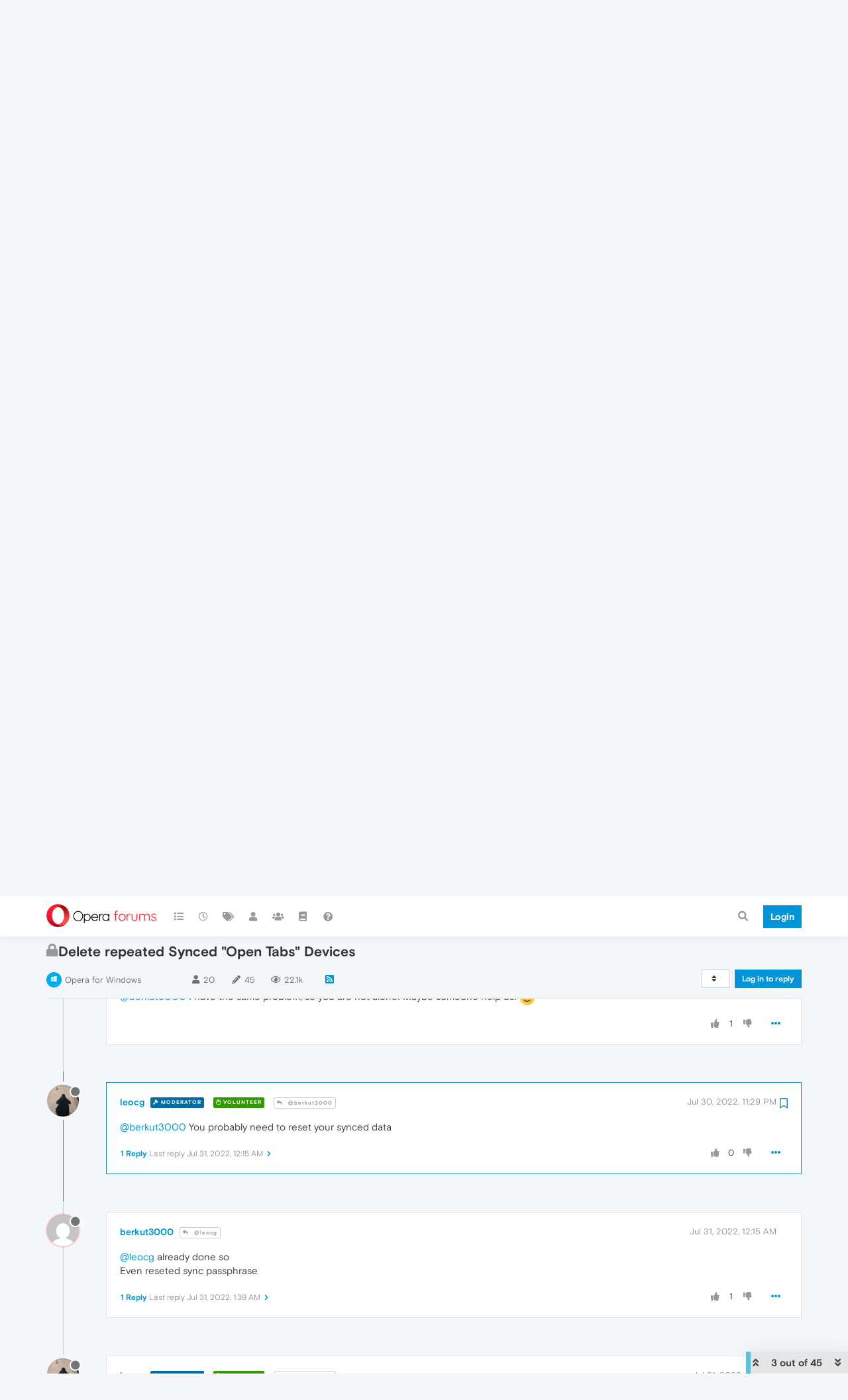

--- FILE ---
content_type: text/html; charset=utf-8
request_url: https://forums.opera.com/topic/56938/delete-repeated-synced-open-tabs-devices/3?lang=en-US
body_size: 27634
content:
<!DOCTYPE html>
<html lang="en-US" data-dir="ltr" style="direction: ltr; --panel-offset: 50px;"  >
<head>
	<title>Delete repeated Synced &quot;Open Tabs&quot; Devices | Opera forums</title>
	<meta name="viewport" content="width&#x3D;device-width, initial-scale&#x3D;1.0" />
	<meta name="content-type" content="text/html; charset=UTF-8" />
	<meta name="apple-mobile-web-app-capable" content="yes" />
	<meta name="mobile-web-app-capable" content="yes" />
	<meta property="og:site_name" content="Opera forums" />
	<meta name="msapplication-badge" content="frequency=30; polling-uri=https://forums.opera.com/sitemap.xml" />
	<meta name="theme-color" content="#ffffff" />
	<meta name="title" content="Delete repeated Synced &quot;Open Tabs&quot; Devices" />
	<meta name="description" content="@berkut3000 You probably need to reset your synced data " />
	<meta property="og:title" content="Delete repeated Synced &quot;Open Tabs&quot; Devices" />
	<meta property="og:description" content="@berkut3000 You probably need to reset your synced data " />
	<meta property="og:type" content="article" />
	<meta property="article:published_time" content="2022-07-29T20:03:31.284Z" />
	<meta property="article:modified_time" content="2023-12-12T08:59:33.145Z" />
	<meta property="article:section" content="Opera for Windows" />
	<meta property="og:image" content="https://www.gravatar.com/avatar/c5fa45c96370c4e87babc48ea950c830?size=192&d=mm" />
	<meta property="og:image:url" content="https://www.gravatar.com/avatar/c5fa45c96370c4e87babc48ea950c830?size=192&d=mm" />
	<meta property="og:image" content="https://forums.opera.com/assets/uploads/system/og-image.png" />
	<meta property="og:image:url" content="https://forums.opera.com/assets/uploads/system/og-image.png" />
	<meta property="og:image:width" content="192" />
	<meta property="og:image:height" content="192" />
	<meta property="og:url" content="https://forums.opera.com/topic/56938/delete-repeated-synced-open-tabs-devices/3?lang&#x3D;en-US" />
	
	<link rel="stylesheet" type="text/css" href="/assets/client.css?v=fbknpfpme90" />
	<link rel="icon" type="image/x-icon" href="/assets/uploads/system/favicon.ico?v&#x3D;fbknpfpme90" />
	<link rel="manifest" href="/manifest.webmanifest" crossorigin="use-credentials" />
	<link rel="search" type="application/opensearchdescription+xml" title="Opera forums" href="/osd.xml" />
	<link rel="apple-touch-icon" href="/assets/uploads/system/touchicon-orig.png" />
	<link rel="icon" sizes="36x36" href="/assets/uploads/system/touchicon-36.png" />
	<link rel="icon" sizes="48x48" href="/assets/uploads/system/touchicon-48.png" />
	<link rel="icon" sizes="72x72" href="/assets/uploads/system/touchicon-72.png" />
	<link rel="icon" sizes="96x96" href="/assets/uploads/system/touchicon-96.png" />
	<link rel="icon" sizes="144x144" href="/assets/uploads/system/touchicon-144.png" />
	<link rel="icon" sizes="192x192" href="/assets/uploads/system/touchicon-192.png" />
	<link rel="prefetch" href="/assets/src/modules/composer.js?v&#x3D;fbknpfpme90" />
	<link rel="prefetch" href="/assets/src/modules/composer/uploads.js?v&#x3D;fbknpfpme90" />
	<link rel="prefetch" href="/assets/src/modules/composer/drafts.js?v&#x3D;fbknpfpme90" />
	<link rel="prefetch" href="/assets/src/modules/composer/tags.js?v&#x3D;fbknpfpme90" />
	<link rel="prefetch" href="/assets/src/modules/composer/categoryList.js?v&#x3D;fbknpfpme90" />
	<link rel="prefetch" href="/assets/src/modules/composer/resize.js?v&#x3D;fbknpfpme90" />
	<link rel="prefetch" href="/assets/src/modules/composer/autocomplete.js?v&#x3D;fbknpfpme90" />
	<link rel="prefetch" href="/assets/templates/composer.tpl?v&#x3D;fbknpfpme90" />
	<link rel="prefetch" href="/assets/language/en-GB/topic.json?v&#x3D;fbknpfpme90" />
	<link rel="prefetch" href="/assets/language/en-GB/modules.json?v&#x3D;fbknpfpme90" />
	<link rel="prefetch" href="/assets/language/en-GB/tags.json?v&#x3D;fbknpfpme90" />
	<link rel="prefetch stylesheet" href="/assets/plugins/nodebb-plugin-markdown/themes/default.min.css" />
	<link rel="prefetch" href="/assets/language/en-GB/markdown.json?v&#x3D;fbknpfpme90" />
	<link rel="prefetch" href="/assets/src/modules/highlight.js" />
	<link rel="stylesheet" href="https://forums.opera.com/assets/plugins/nodebb-plugin-emoji/emoji/styles.css?v&#x3D;fbknpfpme90" />
	<link rel="canonical" href="https://forums.opera.com/topic/56938/delete-repeated-synced-open-tabs-devices" />
	<link rel="alternate" type="application/rss+xml" href="/topic/56938.rss" />
	<link rel="up" href="https://forums.opera.com/category/11/opera-for-windows" />
	<link rel="next" href="https://forums.opera.com/topic/56938/delete-repeated-synced-open-tabs-devices?lang&#x3D;en-US&amp;page&#x3D;2" />
	

	<script>
		var config = JSON.parse('{"relative_path":"","upload_url":"/assets/uploads","asset_base_url":"/assets","assetBaseUrl":"/assets","siteTitle":"Opera forums","browserTitle":"Opera forums","titleLayout":"&#123;pageTitle&#125; | &#123;browserTitle&#125;","showSiteTitle":true,"maintenanceMode":false,"minimumTitleLength":4,"maximumTitleLength":255,"minimumPostLength":4,"maximumPostLength":4999,"minimumTagsPerTopic":0,"maximumTagsPerTopic":5,"minimumTagLength":3,"maximumTagLength":15,"undoTimeout":10000,"useOutgoingLinksPage":false,"allowGuestHandles":false,"allowTopicsThumbnail":false,"usePagination":false,"disableChat":false,"disableChatMessageEditing":false,"maximumChatMessageLength":1000,"socketioTransports":["polling","websocket"],"socketioOrigins":"https://forums.opera.com:*","websocketAddress":"","maxReconnectionAttempts":5,"reconnectionDelay":1500,"topicsPerPage":20,"postsPerPage":20,"maximumFileSize":2048,"theme:id":"nodebb-theme-opera","theme:src":"","defaultLang":"en-GB","userLang":"en-US","loggedIn":false,"uid":-1,"cache-buster":"v=fbknpfpme90","topicPostSort":"oldest_to_newest","categoryTopicSort":"newest_to_oldest","csrf_token":false,"searchEnabled":true,"searchDefaultInQuick":"titles","bootswatchSkin":"","enablePostHistory":true,"timeagoCutoff":30,"timeagoCodes":["af","am","ar","az-short","az","be","bg","bs","ca","cs","cy","da","de-short","de","dv","el","en-short","en","es-short","es","et","eu","fa-short","fa","fi","fr-short","fr","gl","he","hr","hu","hy","id","is","it-short","it","ja","jv","ko","ky","lt","lv","mk","nl","no","pl","pt-br-short","pt-br","pt-short","pt","ro","rs","ru","rw","si","sk","sl","sq","sr","sv","th","tr-short","tr","uk","ur","uz","vi","zh-CN","zh-TW"],"cookies":{"enabled":false,"message":"[[global:cookies.message]]","dismiss":"[[global:cookies.accept]]","link":"[[global:cookies.learn_more]]","link_url":"https:&#x2F;&#x2F;www.cookiesandyou.com"},"thumbs":{"size":512},"iconBackgrounds":["#f44336","#e91e63","#9c27b0","#673ab7","#3f51b5","#2196f3","#009688","#1b5e20","#33691e","#827717","#e65100","#ff5722","#795548","#607d8b"],"emailPrompt":1,"useragent":{"isYaBrowser":false,"isAuthoritative":true,"isMobile":false,"isMobileNative":false,"isTablet":false,"isiPad":false,"isiPod":false,"isiPhone":false,"isiPhoneNative":false,"isAndroid":false,"isAndroidNative":false,"isBlackberry":false,"isOpera":false,"isIE":false,"isEdge":false,"isIECompatibilityMode":false,"isSafari":false,"isFirefox":false,"isWebkit":false,"isChrome":true,"isKonqueror":false,"isOmniWeb":false,"isSeaMonkey":false,"isFlock":false,"isAmaya":false,"isPhantomJS":false,"isEpiphany":false,"isDesktop":true,"isWindows":false,"isLinux":false,"isLinux64":false,"isMac":true,"isChromeOS":false,"isBada":false,"isSamsung":false,"isRaspberry":false,"isBot":false,"isCurl":false,"isAndroidTablet":false,"isWinJs":false,"isKindleFire":false,"isSilk":false,"isCaptive":false,"isSmartTV":false,"isUC":false,"isFacebook":false,"isAlamoFire":false,"isElectron":false,"silkAccelerated":false,"browser":"Chrome","version":"131.0.0.0","os":"OS X","platform":"Apple Mac","geoIp":{},"source":"Mozilla/5.0 (Macintosh; Intel Mac OS X 10_15_7) AppleWebKit/537.36 (KHTML, like Gecko) Chrome/131.0.0.0 Safari/537.36; ClaudeBot/1.0; +claudebot@anthropic.com)","isWechat":false},"acpLang":"en-US","topicSearchEnabled":false,"hideSubCategories":false,"hideCategoryLastPost":false,"enableQuickReply":false,"composer-default":{},"markdown":{"highlight":1,"highlightLinesLanguageList":[""],"theme":"default.min.css","defaultHighlightLanguage":""},"opera":{"authValidateEmailURL":"https://auth.opera.com/account/edit-profile"},"google-analytics":{"id":"UA-4118503-39","displayFeatures":"off"},"emojiCustomFirst":false}');
		var app = {
			user: JSON.parse('{"uid":0,"username":"Guest","displayname":"Guest","userslug":"","fullname":"Guest","email":"","icon:text":"?","icon:bgColor":"#aaa","groupTitle":"","groupTitleArray":[],"status":"offline","reputation":0,"email:confirmed":false,"unreadData":{"":{},"new":{},"watched":{},"unreplied":{}},"isAdmin":false,"isGlobalMod":false,"isMod":false,"privileges":{"chat":false,"upload:post:image":false,"upload:post:file":false,"signature":false,"invite":false,"group:create":false,"search:content":false,"search:users":false,"search:tags":false,"view:users":true,"view:tags":true,"view:groups":true,"local:login":false,"ban":false,"mute":false,"view:users:info":false},"timeagoCode":"en","offline":true,"isEmailConfirmSent":false}')
		};
	</script>

	
	
</head>

<body class="page-topic page-topic-56938 page-topic-delete-repeated-synced-open-tabs-devices page-topic-category-11 page-topic-category-opera-for-windows parent-category-5 parent-category-11 page-status-200 theme-opera user-guest skin-noskin">
	<nav id="menu" class="slideout-menu hidden">
		<section class="menu-section" data-section="navigation">
	<ul class="menu-section-list"></ul>
</section>


	</nav>
	<nav id="chats-menu" class="slideout-menu hidden">
		
	</nav>

	<main id="panel" class="slideout-panel">
		<nav class="navbar navbar-default navbar-fixed-top header" id="header-menu" component="navbar">
			<div class="container">
							<div class="navbar-header">
				<button type="button" class="navbar-toggle pull-left" id="mobile-menu">
					<i class="fa fa-lg fa-fw fa-bars unread-count" data-content="0" data-unread-url="/unread"></i>
				</button>
				

				
				<div class="navbar-search visible-xs pull-right">
					<form action="/search" method="GET">
						<button type="button" class="btn btn-link"><i class="fa fa-lg fa-fw fa-search" title="Search"></i></button>
						<input autocomplete="off" type="text" class="form-control hidden" name="term" placeholder="Search"/>
						<button class="btn btn-primary hidden" type="submit"></button>
						<input type="text" class="hidden" name="in" value="titles" />
					</form>
					<div class="quick-search-container hidden">
						<div class="quick-search-results-container"></div>
					</div>
				</div>
				

				<a class="forum-logo-wrapper" href="/">
					<img alt="" class="forum-logo" src="/plugins/nodebb-theme-opera/static/logo@2x.png" />
				</a>

				<div component="navbar/title" class="visible-xs hidden">
					<span></span>
				</div>
			</div>

			<div id="nav-dropdown" class="hidden-xs">
				
				
				<ul id="logged-out-menu" class="nav navbar-nav navbar-right">
					<li class="login">
						<a class="operaLoginButton" href="/auth/opera?return_path=%2Ftopic%2F56938%2Fdelete-repeated-synced-open-tabs-devices%2F3%3Flang%3Den-US" data-base-href="/auth/opera" rel="nofollow" target="_top">
							<span class="btn btn-primary">Login</span>
						</a>
					</li>
				</ul>
				
				
				<ul class="nav navbar-nav navbar-right">
					<li>
						<form id="search-form" class="navbar-form clearfix hidden-xs" role="search" method="GET">
							<button id="search-button" type="button" class="btn btn-link"><i class="fa fa-search fa-fw" title="Search"></i></button>
							<div class="hidden" id="search-fields">
								<div class="form-group">
									<input autocomplete="off" type="text" class="form-control" placeholder="Search" name="query" value="">
									<a href="#"><i class="fa fa-gears fa-fw advanced-search-link"></i></a>
								</div>
								<button type="submit" class="btn btn-default hide">Search</button>
							</div>
						</form>
						<div id="quick-search-container" class="quick-search-container hidden">
							<div class="checkbox filter-category">
								<label>
									<input type="checkbox" checked><span class="name"></span>
								</label>
							</div>
							<div class="text-center loading-indicator"><i class="fa fa-spinner fa-spin"></i></div>
							<div class="quick-search-results-container"></div>
						</div>
					</li>
					<li class="visible-xs" id="search-menu">
						<a href="/search">
							<i class="fa fa-search fa-fw"></i> Search
						</a>
					</li>
				</ul>
				

				<ul class="nav navbar-nav navbar-right hidden-xs">
					<li>
						<a href="#" id="reconnect" class="hide" title="Looks like your connection to Opera forums was lost, please wait while we try to reconnect.">
							<i class="fa fa-check"></i>
						</a>
					</li>
				</ul>

				<ul id="main-nav" class="nav navbar-nav">
					
					
					<li class="">
						<a title="Categories" class="navigation-link "
						 href="&#x2F;categories" >
							
							<i class="fa fa-fw fa-list" data-content=""></i>
							
							
							<span class="visible-xs-inline">Categories</span>
							
							
						</a>
						
					</li>
					
					
					
					<li class="">
						<a title="Recent" class="navigation-link "
						 href="&#x2F;recent" >
							
							<i class="fa fa-fw fa-clock-o" data-content=""></i>
							
							
							<span class="visible-xs-inline">Recent</span>
							
							
						</a>
						
					</li>
					
					
					
					<li class="">
						<a title="Tags" class="navigation-link "
						 href="&#x2F;tags" >
							
							<i class="fa fa-fw fa-tags" data-content=""></i>
							
							
							<span class="visible-xs-inline">Tags</span>
							
							
						</a>
						
					</li>
					
					
					
					<li class="">
						<a title="Users" class="navigation-link "
						 href="&#x2F;users" >
							
							<i class="fa fa-fw fa-user" data-content=""></i>
							
							
							<span class="visible-xs-inline">Users</span>
							
							
						</a>
						
					</li>
					
					
					
					<li class="">
						<a title="Groups" class="navigation-link "
						 href="&#x2F;groups" >
							
							<i class="fa fa-fw fa-group" data-content=""></i>
							
							
							<span class="visible-xs-inline">Groups</span>
							
							
						</a>
						
					</li>
					
					
					
					<li class="">
						<a title="Rules" class="navigation-link "
						 href="&#x2F;rules" >
							
							<i class="fa fa-fw fa-book" data-content=""></i>
							
							
							<span class="visible-xs-inline">Rules</span>
							
							
						</a>
						
					</li>
					
					
					
					<li class="">
						<a title="Help" class="navigation-link "
						 href="&#x2F;help" >
							
							<i class="fa fa-fw fa-question-circle" data-content=""></i>
							
							
							<span class="visible-xs-inline">Help</span>
							
							
						</a>
						
					</li>
					
					
				</ul>

				
			</div>

			</div>
		</nav>

		
		<div class="container" id="download-opera">
			<div class="get-opera">
    <div class="get-opera-closer">
        <svg width="24px" height="24px" viewBox="0 0 30 30" version="1.1" xmlns="http://www.w3.org/2000/svg"
             xmlns:xlink="http://www.w3.org/1999/xlink">
            <circle id="oval" fill="#fff" cx="15" cy="15" r="9"></circle>
            <path d="M19.5146932,11 L11,19.5146932" id="line-1" stroke="#452eb7" stroke-width="2"></path>
            <path d="M19.5146932,19.5146932 L11,11" id="line-2" stroke="#452eb7" stroke-width="2"></path>
        </svg>
    </div>
    <p class="get-opera-title">
        <strong>Do more on the web, with a fast and secure browser!</strong>
    </p>
    <p class="get-opera-element">Download Opera browser with:</p>
    <ul class="get-opera-features-list">
        <li class="get-opera-features-list--adblocker">built-in ad blocker</li>
        <li class="get-opera-features-list--battery-saver">battery saver</li>
        <li class="get-opera-features-list--free-vpn">free VPN</li>
    </ul>
    <a class="get-opera-btn os-default"
       href="https://www.opera.com/computer"
       data-query-params="utm_campaign=forums_banner&amp;utm_medium=ip&amp;utm_source=forums_opera_com">Download
        Opera</a>
</div>

		</div>
		

		<div class="container" id="content">
		<noscript>
    <div class="alert alert-danger">
        <p>
            Your browser does not seem to support JavaScript. As a result, your viewing experience will be diminished, and you have been placed in <strong>read-only mode</strong>.
        </p>
        <p>
            Please download a browser that supports JavaScript, or enable it if it's disabled (i.e. NoScript).
        </p>
    </div>
</noscript>
		
<div data-widget-area="header">
	
</div>
<div class="row">
	<div class="topic col-lg-12">
		<div class="topic-header">
			<h1 component="post/header" class="" itemprop="name">
				<span class="topic-title">
					<span component="topic/labels">
						<i component="topic/scheduled" class="pull-left fa fa-clock-o hidden" title="Scheduled"></i>
						<i component="topic/pinned" class="pull-left fa fa-thumb-tack hidden" title="Pinned"></i>
						<i component="topic/locked" class="pull-left fa fa-lock " title="Locked"></i>
						<i class="pull-left fa fa-arrow-circle-right hidden" title="Moved"></i>
						
					</span>
					<span component="topic/title">Delete repeated Synced &quot;Open Tabs&quot; Devices</span>
				</span>
			</h1>

			<div class="topic-info clearfix">
				<div class="category-item inline-block">
					<div role="presentation" class="icon pull-left" style="background-color: #00abef; color: #ffffff;">
						<i class="fa fa-fw fa-windows"></i>
					</div>
					<a href="/category/11/opera-for-windows">Opera for Windows</a>
				</div>

				<div class="tags tag-list inline-block hidden-xs">
					
				</div>
				<div class="inline-block hidden-xs">
					<div class="stats text-muted">
	<i class="fa fa-fw fa-user" title="Posters"></i>
	<span title="20" class="human-readable-number">20</span>
</div>
<div class="stats text-muted">
	<i class="fa fa-fw fa-pencil" title="Posts"></i>
	<span component="topic/post-count" title="45" class="human-readable-number">45</span>
</div>
<div class="stats views text-muted">
	<i class="fa fa-fw fa-eye" title="Views"></i>
	<span class="human-readable-number" title="22092">22092</span>
</div>
				</div>
				
				<a class="hidden-xs" target="_blank" href="/topic/56938.rss"><i class="fa fa-rss-square"></i></a>
				
				

				<div class="topic-main-buttons pull-right inline-block">
	<span class="loading-indicator btn pull-left hidden" done="0">
		<span class="hidden-xs">Loading More Posts</span> <i class="fa fa-refresh fa-spin"></i>
	</span>

	

	

	<div title="Sort by" class="btn-group bottom-sheet hidden-xs" component="thread/sort">
	<button class="btn btn-sm btn-default dropdown-toggle" data-toggle="dropdown" type="button">
	<span><i class="fa fa-fw fa-sort"></i></span></button>
	<ul class="dropdown-menu dropdown-menu-right">
		<li><a href="#" class="oldest_to_newest" data-sort="oldest_to_newest"><i class="fa fa-fw"></i> Oldest to Newest</a></li>
		<li><a href="#" class="newest_to_oldest" data-sort="newest_to_oldest"><i class="fa fa-fw"></i> Newest to Oldest</a></li>
		<li><a href="#" class="most_votes" data-sort="most_votes"><i class="fa fa-fw"></i> Most Votes</a></li>
	</ul>
</div>


	<div class="inline-block">
	
	</div>
	<div component="topic/reply/container" class="btn-group action-bar bottom-sheet hidden">
	<a href="/compose?tid=56938&title=Delete repeated Synced &quot;Open Tabs&quot; Devices" class="btn btn-sm btn-primary" component="topic/reply" data-ajaxify="false" role="button"><i class="fa fa-reply visible-xs-inline"></i><span class="visible-sm-inline visible-md-inline visible-lg-inline"> Reply</span></a>
	<button type="button" class="btn btn-sm btn-info dropdown-toggle" data-toggle="dropdown">
		<span class="caret"></span>
	</button>
	<ul class="dropdown-menu pull-right" role="menu">
		<li><a href="#" component="topic/reply-as-topic">Reply as topic</a></li>
	</ul>
</div>




<a component="topic/reply/guest" href="/auth/opera?return_path=%2Ftopic%2F56938%2Fdelete-repeated-synced-open-tabs-devices%2F3%3Flang%3Den-US" data-base-href="/auth/opera" class="btn btn-sm btn-primary operaLoginButton" rel="nofollow" target="_top">Log in to reply</a>



</div>

			</div>
		</div>
		

		
		<div component="topic/deleted/message" class="alert alert-warning hidden clearfix">
    <span class="pull-left">This topic has been deleted. Only users with topic management privileges can see it.</span>
    <span class="pull-right">
        
    </span>
</div>
		

		<ul component="topic" class="posts timeline" data-tid="56938" data-cid="11">
			
				<li component="post" class="  topic-owner-post " data-index="0" data-pid="286364" data-uid="112611" data-timestamp="1659125011284" data-username="berkut3000" data-userslug="berkut3000" itemscope itemtype="http://schema.org/Comment">
					<a component="post/anchor" data-index="0" id="0"></a>

					<meta itemprop="datePublished" content="2022-07-29T20:03:31.284Z">
					<meta itemprop="dateModified" content="2022-07-29T20:03:49.708Z">

					<div class="clearfix post-header">
	<div class="icon pull-left">
		<a href="/user/berkut3000">
			<img class="avatar  avatar-sm2x avatar-rounded" alt="berkut3000" title="berkut3000" data-uid="112611" loading="lazy" component="user/picture" src="https://www.gravatar.com/avatar/dec4a005b343482f35abd511c29f46e5?size=192&d=mm" style="" />
			<i component="user/status" class="fa fa-circle status offline" title="Offline"></i>
		</a>
	</div>
</div>

<div class="content" component="post/content" itemprop="text">
	<small class="post-author">
		<strong>
			<a href="/user/berkut3000" itemprop="author" data-username="berkut3000" data-uid="112611">berkut3000</a>
		</strong>

		

		

		<span class="visible-xs-inline-block visible-sm-inline-block visible-md-inline-block visible-lg-inline-block">
			
			<span>
				
			</span>
		</span>

	</small>
	<small class="pull-right">
		<span class="bookmarked"><i class="fa fa-bookmark-o"></i></span>
	</small>
	<small class="pull-right">
		<i component="post/edit-indicator" class="fa fa-pencil-square edit-icon "></i>

		<small data-editor="berkut3000" component="post/editor" class="hidden">last edited by berkut3000 <span class="timeago" title="2022-07-29T20:03:49.708Z"></span></small>

		<span class="visible-xs-inline-block visible-sm-inline-block visible-md-inline-block visible-lg-inline-block">
			<a class="permalink" href="/post/286364"><span class="timeago" title="2022-07-29T20:03:31.284Z"></span></a>
		</span>
	</small>

	<p dir="auto">Can you help me out?<br />
I had problems with FLOW. So whenever I synced it with my Desktop Browser it kept loggin me out from Opera browser. When I was finally able to sync it, I had a list of repeated name entries for my same PC. Is there any way to reset this? I already changed my password. Which was suggested a lot in the forums.<br />
Thanks in advance.<br />
<img src="/assets/uploads/files/1659124993434-3a02acfa-8bc0-46c4-a115-2eb91e0c3aa2-image.png" alt="3a02acfa-8bc0-46c4-a115-2eb91e0c3aa2-image.png" class=" img-responsive img-markdown" /></p>


	

</div>

<div class="clearfix post-footer">


	<small class="pull-right post-footer-menu">
		<span class="post-tools">
			<a component="post/reply" href="#" class="no-select hidden">Reply</a>
			<a component="post/quote" href="#" class="no-select hidden">Quote</a>
		</span>

		
		<span class="votes">
			<a component="post/upvote" href="#" class="">
				<i class="fa fa-thumbs-up"></i>
			</a>

			<span component="post/vote-count" data-votes="8">8</span>

			
			<a component="post/downvote" href="#" class="">
				<i class="fa fa-thumbs-down"></i>
			</a>
			
		</span>
		

		<span component="post/tools" class="dropdown moderator-tools bottom-sheet ">
	<a href="#" data-toggle="dropdown" data-ajaxify="false"><i class="fa fa-fw fa-ellipsis-h"></i></a>
	<ul class="dropdown-menu dropdown-menu-right" role="menu"></ul>
</span>

	</small>

	
	<a component="post/reply-count" data-target-component="post/replies/container" href="#" class="threaded-replies no-select ">
		<span component="post/reply-count/avatars" class="avatars hidden ">
			
			<img class="avatar  avatar-xs avatar-rounded" alt="A Former User" title="A Former User" data-uid="0" loading="lazy" component="avatar/picture" src="https://www.gravatar.com/avatar/d41d8cd98f00b204e9800998ecf8427e?size=192&d=mm" style="" />
			
			<img class="avatar  avatar-xs avatar-rounded" alt="leocg" title="leocg" data-uid="73" loading="lazy" component="avatar/picture" src="https://www.gravatar.com/avatar/c5fa45c96370c4e87babc48ea950c830?size=192&d=mm" style="" />
			
		</span>

		<strong class="replies-count" component="post/reply-count/text" data-replies="2">2 Replies</strong>
		<span class="replies-last hidden-xs">Last reply <span class="timeago" title="2022-07-30T23:29:11.549Z"></span></span>

		<i class="fa fa-fw fa-chevron-right" component="post/replies/open"></i>
		<i class="fa fa-fw fa-chevron-down hidden" component="post/replies/close"></i>
		<i class="fa fa-fw fa-spin fa-spinner hidden" component="post/replies/loading"></i>
	</a>
	
	<div component="post/replies/container"></div>
</div>

				</li>
				
			
				<li component="post" class="   " data-index="1" data-pid="286429" data-uid="430049" data-timestamp="1659206869167" data-username="A Former User" data-userslug="" itemscope itemtype="http://schema.org/Comment">
					<a component="post/anchor" data-index="1" id="1"></a>

					<meta itemprop="datePublished" content="2022-07-30T18:47:49.167Z">
					<meta itemprop="dateModified" content="">

					<div class="clearfix post-header">
	<div class="icon pull-left">
		<a href="#">
			<img class="avatar  avatar-sm2x avatar-rounded" alt="A Former User" title="A Former User" data-uid="0" loading="lazy" component="user/picture" src="https://www.gravatar.com/avatar/d41d8cd98f00b204e9800998ecf8427e?size=192&d=mm" style="" />
			<i component="user/status" class="fa fa-circle status offline" title="Offline"></i>
		</a>
	</div>
</div>

<div class="content" component="post/content" itemprop="text">
	<small class="post-author">
		<strong>
			<a href="#" itemprop="author" data-username="A Former User" data-uid="0">A Former User</a>
		</strong>

		

		

		<span class="visible-xs-inline-block visible-sm-inline-block visible-md-inline-block visible-lg-inline-block">
			
			<a component="post/parent" class="btn btn-xs btn-default hidden-xs" data-topid="286364" href="/post/286364"><i class="fa fa-reply"></i> @berkut3000</a>
			
			<span>
				
			</span>
		</span>

	</small>
	<small class="pull-right">
		<span class="bookmarked"><i class="fa fa-bookmark-o"></i></span>
	</small>
	<small class="pull-right">
		<i component="post/edit-indicator" class="fa fa-pencil-square edit-icon hidden"></i>

		<small data-editor="" component="post/editor" class="hidden">last edited by  <span class="timeago" title=""></span></small>

		<span class="visible-xs-inline-block visible-sm-inline-block visible-md-inline-block visible-lg-inline-block">
			<a class="permalink" href="/post/286429"><span class="timeago" title="2022-07-30T18:47:49.167Z"></span></a>
		</span>
	</small>

	<p dir="auto"><a class="plugin-mentions-user plugin-mentions-a" href="https://forums.opera.com/uid/112611">@berkut3000</a> I have the same problem, so you are not alone! Maybe someone help us! <img src="https://forums.opera.com/assets/plugins/nodebb-plugin-emoji/emoji/emoji-one/1f642.png?v=fbknpfpme90" class="not-responsive emoji emoji-emoji-one emoji--slightly_smiling_face" title=":-)" alt="🙂" /></p>


	

</div>

<div class="clearfix post-footer">


	<small class="pull-right post-footer-menu">
		<span class="post-tools">
			<a component="post/reply" href="#" class="no-select hidden">Reply</a>
			<a component="post/quote" href="#" class="no-select hidden">Quote</a>
		</span>

		
		<span class="votes">
			<a component="post/upvote" href="#" class="">
				<i class="fa fa-thumbs-up"></i>
			</a>

			<span component="post/vote-count" data-votes="1">1</span>

			
			<a component="post/downvote" href="#" class="">
				<i class="fa fa-thumbs-down"></i>
			</a>
			
		</span>
		

		<span component="post/tools" class="dropdown moderator-tools bottom-sheet ">
	<a href="#" data-toggle="dropdown" data-ajaxify="false"><i class="fa fa-fw fa-ellipsis-h"></i></a>
	<ul class="dropdown-menu dropdown-menu-right" role="menu"></ul>
</span>

	</small>

	
	<a component="post/reply-count" data-target-component="post/replies/container" href="#" class="threaded-replies no-select hidden">
		<span component="post/reply-count/avatars" class="avatars hidden ">
			
		</span>

		<strong class="replies-count" component="post/reply-count/text" data-replies="0">1 Reply</strong>
		<span class="replies-last hidden-xs">Last reply <span class="timeago" title=""></span></span>

		<i class="fa fa-fw fa-chevron-right" component="post/replies/open"></i>
		<i class="fa fa-fw fa-chevron-down hidden" component="post/replies/close"></i>
		<i class="fa fa-fw fa-spin fa-spinner hidden" component="post/replies/loading"></i>
	</a>
	
	<div component="post/replies/container"></div>
</div>

				</li>
				
			
				<li component="post" class="   " data-index="2" data-pid="286436" data-uid="73" data-timestamp="1659223751549" data-username="leocg" data-userslug="leocg" itemscope itemtype="http://schema.org/Comment">
					<a component="post/anchor" data-index="2" id="2"></a>

					<meta itemprop="datePublished" content="2022-07-30T23:29:11.549Z">
					<meta itemprop="dateModified" content="">

					<div class="clearfix post-header">
	<div class="icon pull-left">
		<a href="/user/leocg">
			<img class="avatar  avatar-sm2x avatar-rounded" alt="leocg" title="leocg" data-uid="73" loading="lazy" component="user/picture" src="https://www.gravatar.com/avatar/c5fa45c96370c4e87babc48ea950c830?size=192&d=mm" style="" />
			<i component="user/status" class="fa fa-circle status offline" title="Offline"></i>
		</a>
	</div>
</div>

<div class="content" component="post/content" itemprop="text">
	<small class="post-author">
		<strong>
			<a href="/user/leocg" itemprop="author" data-username="leocg" data-uid="73">leocg</a>
		</strong>

		

<a href="/groups/global-moderators"><small class="label group-label inline-block" style="color:#ffffff;background-color: #006ca6;"><i class="fa fa-gavel"></i> Moderator</small></a>



<a href="/groups/community-volunteers"><small class="label group-label inline-block" style="color:#ffffff;background-color: #339900;"><i class="fa fa-hand-paper-o"></i> Volunteer</small></a>



		

		<span class="visible-xs-inline-block visible-sm-inline-block visible-md-inline-block visible-lg-inline-block">
			
			<a component="post/parent" class="btn btn-xs btn-default hidden-xs" data-topid="286364" href="/post/286364"><i class="fa fa-reply"></i> @berkut3000</a>
			
			<span>
				
			</span>
		</span>

	</small>
	<small class="pull-right">
		<span class="bookmarked"><i class="fa fa-bookmark-o"></i></span>
	</small>
	<small class="pull-right">
		<i component="post/edit-indicator" class="fa fa-pencil-square edit-icon hidden"></i>

		<small data-editor="" component="post/editor" class="hidden">last edited by  <span class="timeago" title=""></span></small>

		<span class="visible-xs-inline-block visible-sm-inline-block visible-md-inline-block visible-lg-inline-block">
			<a class="permalink" href="/post/286436"><span class="timeago" title="2022-07-30T23:29:11.549Z"></span></a>
		</span>
	</small>

	<p dir="auto"><a class="plugin-mentions-user plugin-mentions-a" href="https://forums.opera.com/uid/112611">@berkut3000</a> You probably need to reset your synced data</p>


	

</div>

<div class="clearfix post-footer">


	<small class="pull-right post-footer-menu">
		<span class="post-tools">
			<a component="post/reply" href="#" class="no-select hidden">Reply</a>
			<a component="post/quote" href="#" class="no-select hidden">Quote</a>
		</span>

		
		<span class="votes">
			<a component="post/upvote" href="#" class="">
				<i class="fa fa-thumbs-up"></i>
			</a>

			<span component="post/vote-count" data-votes="0">0</span>

			
			<a component="post/downvote" href="#" class="">
				<i class="fa fa-thumbs-down"></i>
			</a>
			
		</span>
		

		<span component="post/tools" class="dropdown moderator-tools bottom-sheet ">
	<a href="#" data-toggle="dropdown" data-ajaxify="false"><i class="fa fa-fw fa-ellipsis-h"></i></a>
	<ul class="dropdown-menu dropdown-menu-right" role="menu"></ul>
</span>

	</small>

	
	<a component="post/reply-count" data-target-component="post/replies/container" href="#" class="threaded-replies no-select ">
		<span component="post/reply-count/avatars" class="avatars hidden ">
			
			<img class="avatar  avatar-xs avatar-rounded" alt="berkut3000" title="berkut3000" data-uid="112611" loading="lazy" component="avatar/picture" src="https://www.gravatar.com/avatar/dec4a005b343482f35abd511c29f46e5?size=192&d=mm" style="" />
			
		</span>

		<strong class="replies-count" component="post/reply-count/text" data-replies="1">1 Reply</strong>
		<span class="replies-last hidden-xs">Last reply <span class="timeago" title="2022-07-31T00:15:42.570Z"></span></span>

		<i class="fa fa-fw fa-chevron-right" component="post/replies/open"></i>
		<i class="fa fa-fw fa-chevron-down hidden" component="post/replies/close"></i>
		<i class="fa fa-fw fa-spin fa-spinner hidden" component="post/replies/loading"></i>
	</a>
	
	<div component="post/replies/container"></div>
</div>

				</li>
				
			
				<li component="post" class="  topic-owner-post " data-index="3" data-pid="286437" data-uid="112611" data-timestamp="1659226542570" data-username="berkut3000" data-userslug="berkut3000" itemscope itemtype="http://schema.org/Comment">
					<a component="post/anchor" data-index="3" id="3"></a>

					<meta itemprop="datePublished" content="2022-07-31T00:15:42.570Z">
					<meta itemprop="dateModified" content="">

					<div class="clearfix post-header">
	<div class="icon pull-left">
		<a href="/user/berkut3000">
			<img class="avatar  avatar-sm2x avatar-rounded" alt="berkut3000" title="berkut3000" data-uid="112611" loading="lazy" component="user/picture" src="https://www.gravatar.com/avatar/dec4a005b343482f35abd511c29f46e5?size=192&d=mm" style="" />
			<i component="user/status" class="fa fa-circle status offline" title="Offline"></i>
		</a>
	</div>
</div>

<div class="content" component="post/content" itemprop="text">
	<small class="post-author">
		<strong>
			<a href="/user/berkut3000" itemprop="author" data-username="berkut3000" data-uid="112611">berkut3000</a>
		</strong>

		

		

		<span class="visible-xs-inline-block visible-sm-inline-block visible-md-inline-block visible-lg-inline-block">
			
			<a component="post/parent" class="btn btn-xs btn-default hidden-xs" data-topid="286436" href="/post/286436"><i class="fa fa-reply"></i> @leocg</a>
			
			<span>
				
			</span>
		</span>

	</small>
	<small class="pull-right">
		<span class="bookmarked"><i class="fa fa-bookmark-o"></i></span>
	</small>
	<small class="pull-right">
		<i component="post/edit-indicator" class="fa fa-pencil-square edit-icon hidden"></i>

		<small data-editor="" component="post/editor" class="hidden">last edited by  <span class="timeago" title=""></span></small>

		<span class="visible-xs-inline-block visible-sm-inline-block visible-md-inline-block visible-lg-inline-block">
			<a class="permalink" href="/post/286437"><span class="timeago" title="2022-07-31T00:15:42.570Z"></span></a>
		</span>
	</small>

	<p dir="auto"><a class="plugin-mentions-user plugin-mentions-a" href="https://forums.opera.com/uid/73">@leocg</a> already done so<br />
Even reseted sync passphrase</p>


	

</div>

<div class="clearfix post-footer">


	<small class="pull-right post-footer-menu">
		<span class="post-tools">
			<a component="post/reply" href="#" class="no-select hidden">Reply</a>
			<a component="post/quote" href="#" class="no-select hidden">Quote</a>
		</span>

		
		<span class="votes">
			<a component="post/upvote" href="#" class="">
				<i class="fa fa-thumbs-up"></i>
			</a>

			<span component="post/vote-count" data-votes="1">1</span>

			
			<a component="post/downvote" href="#" class="">
				<i class="fa fa-thumbs-down"></i>
			</a>
			
		</span>
		

		<span component="post/tools" class="dropdown moderator-tools bottom-sheet ">
	<a href="#" data-toggle="dropdown" data-ajaxify="false"><i class="fa fa-fw fa-ellipsis-h"></i></a>
	<ul class="dropdown-menu dropdown-menu-right" role="menu"></ul>
</span>

	</small>

	
	<a component="post/reply-count" data-target-component="post/replies/container" href="#" class="threaded-replies no-select ">
		<span component="post/reply-count/avatars" class="avatars hidden ">
			
			<img class="avatar  avatar-xs avatar-rounded" alt="leocg" title="leocg" data-uid="73" loading="lazy" component="avatar/picture" src="https://www.gravatar.com/avatar/c5fa45c96370c4e87babc48ea950c830?size=192&d=mm" style="" />
			
		</span>

		<strong class="replies-count" component="post/reply-count/text" data-replies="1">1 Reply</strong>
		<span class="replies-last hidden-xs">Last reply <span class="timeago" title="2022-07-31T01:39:29.634Z"></span></span>

		<i class="fa fa-fw fa-chevron-right" component="post/replies/open"></i>
		<i class="fa fa-fw fa-chevron-down hidden" component="post/replies/close"></i>
		<i class="fa fa-fw fa-spin fa-spinner hidden" component="post/replies/loading"></i>
	</a>
	
	<div component="post/replies/container"></div>
</div>

				</li>
				
			
				<li component="post" class="   " data-index="4" data-pid="286439" data-uid="73" data-timestamp="1659231569634" data-username="leocg" data-userslug="leocg" itemscope itemtype="http://schema.org/Comment">
					<a component="post/anchor" data-index="4" id="4"></a>

					<meta itemprop="datePublished" content="2022-07-31T01:39:29.634Z">
					<meta itemprop="dateModified" content="">

					<div class="clearfix post-header">
	<div class="icon pull-left">
		<a href="/user/leocg">
			<img class="avatar  avatar-sm2x avatar-rounded" alt="leocg" title="leocg" data-uid="73" loading="lazy" component="user/picture" src="https://www.gravatar.com/avatar/c5fa45c96370c4e87babc48ea950c830?size=192&d=mm" style="" />
			<i component="user/status" class="fa fa-circle status offline" title="Offline"></i>
		</a>
	</div>
</div>

<div class="content" component="post/content" itemprop="text">
	<small class="post-author">
		<strong>
			<a href="/user/leocg" itemprop="author" data-username="leocg" data-uid="73">leocg</a>
		</strong>

		

<a href="/groups/global-moderators"><small class="label group-label inline-block" style="color:#ffffff;background-color: #006ca6;"><i class="fa fa-gavel"></i> Moderator</small></a>



<a href="/groups/community-volunteers"><small class="label group-label inline-block" style="color:#ffffff;background-color: #339900;"><i class="fa fa-hand-paper-o"></i> Volunteer</small></a>



		

		<span class="visible-xs-inline-block visible-sm-inline-block visible-md-inline-block visible-lg-inline-block">
			
			<a component="post/parent" class="btn btn-xs btn-default hidden-xs" data-topid="286437" href="/post/286437"><i class="fa fa-reply"></i> @berkut3000</a>
			
			<span>
				
			</span>
		</span>

	</small>
	<small class="pull-right">
		<span class="bookmarked"><i class="fa fa-bookmark-o"></i></span>
	</small>
	<small class="pull-right">
		<i component="post/edit-indicator" class="fa fa-pencil-square edit-icon hidden"></i>

		<small data-editor="" component="post/editor" class="hidden">last edited by  <span class="timeago" title=""></span></small>

		<span class="visible-xs-inline-block visible-sm-inline-block visible-md-inline-block visible-lg-inline-block">
			<a class="permalink" href="/post/286439"><span class="timeago" title="2022-07-31T01:39:29.634Z"></span></a>
		</span>
	</small>

	<p dir="auto"><a class="plugin-mentions-user plugin-mentions-a" href="https://forums.opera.com/uid/112611">@berkut3000</a> What about trying a new profile directory?</p>


	

</div>

<div class="clearfix post-footer">


	<small class="pull-right post-footer-menu">
		<span class="post-tools">
			<a component="post/reply" href="#" class="no-select hidden">Reply</a>
			<a component="post/quote" href="#" class="no-select hidden">Quote</a>
		</span>

		
		<span class="votes">
			<a component="post/upvote" href="#" class="">
				<i class="fa fa-thumbs-up"></i>
			</a>

			<span component="post/vote-count" data-votes="0">0</span>

			
			<a component="post/downvote" href="#" class="">
				<i class="fa fa-thumbs-down"></i>
			</a>
			
		</span>
		

		<span component="post/tools" class="dropdown moderator-tools bottom-sheet ">
	<a href="#" data-toggle="dropdown" data-ajaxify="false"><i class="fa fa-fw fa-ellipsis-h"></i></a>
	<ul class="dropdown-menu dropdown-menu-right" role="menu"></ul>
</span>

	</small>

	
	<a component="post/reply-count" data-target-component="post/replies/container" href="#" class="threaded-replies no-select ">
		<span component="post/reply-count/avatars" class="avatars hidden ">
			
			<img class="avatar  avatar-xs avatar-rounded" alt="berkut3000" title="berkut3000" data-uid="112611" loading="lazy" component="avatar/picture" src="https://www.gravatar.com/avatar/dec4a005b343482f35abd511c29f46e5?size=192&d=mm" style="" />
			
		</span>

		<strong class="replies-count" component="post/reply-count/text" data-replies="1">1 Reply</strong>
		<span class="replies-last hidden-xs">Last reply <span class="timeago" title="2022-08-03T18:42:16.731Z"></span></span>

		<i class="fa fa-fw fa-chevron-right" component="post/replies/open"></i>
		<i class="fa fa-fw fa-chevron-down hidden" component="post/replies/close"></i>
		<i class="fa fa-fw fa-spin fa-spinner hidden" component="post/replies/loading"></i>
	</a>
	
	<div component="post/replies/container"></div>
</div>

				</li>
				
			
				<li component="post" class="  topic-owner-post " data-index="5" data-pid="286696" data-uid="112611" data-timestamp="1659552136731" data-username="berkut3000" data-userslug="berkut3000" itemscope itemtype="http://schema.org/Comment">
					<a component="post/anchor" data-index="5" id="5"></a>

					<meta itemprop="datePublished" content="2022-08-03T18:42:16.731Z">
					<meta itemprop="dateModified" content="">

					<div class="clearfix post-header">
	<div class="icon pull-left">
		<a href="/user/berkut3000">
			<img class="avatar  avatar-sm2x avatar-rounded" alt="berkut3000" title="berkut3000" data-uid="112611" loading="lazy" component="user/picture" src="https://www.gravatar.com/avatar/dec4a005b343482f35abd511c29f46e5?size=192&d=mm" style="" />
			<i component="user/status" class="fa fa-circle status offline" title="Offline"></i>
		</a>
	</div>
</div>

<div class="content" component="post/content" itemprop="text">
	<small class="post-author">
		<strong>
			<a href="/user/berkut3000" itemprop="author" data-username="berkut3000" data-uid="112611">berkut3000</a>
		</strong>

		

		

		<span class="visible-xs-inline-block visible-sm-inline-block visible-md-inline-block visible-lg-inline-block">
			
			<a component="post/parent" class="btn btn-xs btn-default hidden-xs" data-topid="286439" href="/post/286439"><i class="fa fa-reply"></i> @leocg</a>
			
			<span>
				
			</span>
		</span>

	</small>
	<small class="pull-right">
		<span class="bookmarked"><i class="fa fa-bookmark-o"></i></span>
	</small>
	<small class="pull-right">
		<i component="post/edit-indicator" class="fa fa-pencil-square edit-icon hidden"></i>

		<small data-editor="" component="post/editor" class="hidden">last edited by  <span class="timeago" title=""></span></small>

		<span class="visible-xs-inline-block visible-sm-inline-block visible-md-inline-block visible-lg-inline-block">
			<a class="permalink" href="/post/286696"><span class="timeago" title="2022-08-03T18:42:16.731Z"></span></a>
		</span>
	</small>

	<p dir="auto"><a class="plugin-mentions-user plugin-mentions-a" href="https://forums.opera.com/uid/73">@leocg</a> Sorry, got busy with my errands. How I do this? I genuinely don't know. Care to link to a doc?</p>


	

</div>

<div class="clearfix post-footer">


	<small class="pull-right post-footer-menu">
		<span class="post-tools">
			<a component="post/reply" href="#" class="no-select hidden">Reply</a>
			<a component="post/quote" href="#" class="no-select hidden">Quote</a>
		</span>

		
		<span class="votes">
			<a component="post/upvote" href="#" class="">
				<i class="fa fa-thumbs-up"></i>
			</a>

			<span component="post/vote-count" data-votes="0">0</span>

			
			<a component="post/downvote" href="#" class="">
				<i class="fa fa-thumbs-down"></i>
			</a>
			
		</span>
		

		<span component="post/tools" class="dropdown moderator-tools bottom-sheet ">
	<a href="#" data-toggle="dropdown" data-ajaxify="false"><i class="fa fa-fw fa-ellipsis-h"></i></a>
	<ul class="dropdown-menu dropdown-menu-right" role="menu"></ul>
</span>

	</small>

	
	<a component="post/reply-count" data-target-component="post/replies/container" href="#" class="threaded-replies no-select ">
		<span component="post/reply-count/avatars" class="avatars hidden ">
			
			<img class="avatar  avatar-xs avatar-rounded" alt="leocg" title="leocg" data-uid="73" loading="lazy" component="avatar/picture" src="https://www.gravatar.com/avatar/c5fa45c96370c4e87babc48ea950c830?size=192&d=mm" style="" />
			
		</span>

		<strong class="replies-count" component="post/reply-count/text" data-replies="1">1 Reply</strong>
		<span class="replies-last hidden-xs">Last reply <span class="timeago" title="2022-08-03T23:31:15.937Z"></span></span>

		<i class="fa fa-fw fa-chevron-right" component="post/replies/open"></i>
		<i class="fa fa-fw fa-chevron-down hidden" component="post/replies/close"></i>
		<i class="fa fa-fw fa-spin fa-spinner hidden" component="post/replies/loading"></i>
	</a>
	
	<div component="post/replies/container"></div>
</div>

				</li>
				
			
				<li component="post" class="   " data-index="6" data-pid="286706" data-uid="73" data-timestamp="1659569475937" data-username="leocg" data-userslug="leocg" itemscope itemtype="http://schema.org/Comment">
					<a component="post/anchor" data-index="6" id="6"></a>

					<meta itemprop="datePublished" content="2022-08-03T23:31:15.937Z">
					<meta itemprop="dateModified" content="">

					<div class="clearfix post-header">
	<div class="icon pull-left">
		<a href="/user/leocg">
			<img class="avatar  avatar-sm2x avatar-rounded" alt="leocg" title="leocg" data-uid="73" loading="lazy" component="user/picture" src="https://www.gravatar.com/avatar/c5fa45c96370c4e87babc48ea950c830?size=192&d=mm" style="" />
			<i component="user/status" class="fa fa-circle status offline" title="Offline"></i>
		</a>
	</div>
</div>

<div class="content" component="post/content" itemprop="text">
	<small class="post-author">
		<strong>
			<a href="/user/leocg" itemprop="author" data-username="leocg" data-uid="73">leocg</a>
		</strong>

		

<a href="/groups/global-moderators"><small class="label group-label inline-block" style="color:#ffffff;background-color: #006ca6;"><i class="fa fa-gavel"></i> Moderator</small></a>



<a href="/groups/community-volunteers"><small class="label group-label inline-block" style="color:#ffffff;background-color: #339900;"><i class="fa fa-hand-paper-o"></i> Volunteer</small></a>



		

		<span class="visible-xs-inline-block visible-sm-inline-block visible-md-inline-block visible-lg-inline-block">
			
			<a component="post/parent" class="btn btn-xs btn-default hidden-xs" data-topid="286696" href="/post/286696"><i class="fa fa-reply"></i> @berkut3000</a>
			
			<span>
				
			</span>
		</span>

	</small>
	<small class="pull-right">
		<span class="bookmarked"><i class="fa fa-bookmark-o"></i></span>
	</small>
	<small class="pull-right">
		<i component="post/edit-indicator" class="fa fa-pencil-square edit-icon hidden"></i>

		<small data-editor="" component="post/editor" class="hidden">last edited by  <span class="timeago" title=""></span></small>

		<span class="visible-xs-inline-block visible-sm-inline-block visible-md-inline-block visible-lg-inline-block">
			<a class="permalink" href="/post/286706"><span class="timeago" title="2022-08-03T23:31:15.937Z"></span></a>
		</span>
	</small>

	<p dir="auto"><a class="plugin-mentions-user plugin-mentions-a" href="https://forums.opera.com/uid/112611">@berkut3000</a> See the path to the profile directory in opera://about. Then, close Opera, go to your file explorer, find the directory and rename it.</p>


	

</div>

<div class="clearfix post-footer">


	<small class="pull-right post-footer-menu">
		<span class="post-tools">
			<a component="post/reply" href="#" class="no-select hidden">Reply</a>
			<a component="post/quote" href="#" class="no-select hidden">Quote</a>
		</span>

		
		<span class="votes">
			<a component="post/upvote" href="#" class="">
				<i class="fa fa-thumbs-up"></i>
			</a>

			<span component="post/vote-count" data-votes="1">1</span>

			
			<a component="post/downvote" href="#" class="">
				<i class="fa fa-thumbs-down"></i>
			</a>
			
		</span>
		

		<span component="post/tools" class="dropdown moderator-tools bottom-sheet ">
	<a href="#" data-toggle="dropdown" data-ajaxify="false"><i class="fa fa-fw fa-ellipsis-h"></i></a>
	<ul class="dropdown-menu dropdown-menu-right" role="menu"></ul>
</span>

	</small>

	
	<a component="post/reply-count" data-target-component="post/replies/container" href="#" class="threaded-replies no-select ">
		<span component="post/reply-count/avatars" class="avatars hidden ">
			
			<img class="avatar  avatar-xs avatar-rounded" alt="berkut3000" title="berkut3000" data-uid="112611" loading="lazy" component="avatar/picture" src="https://www.gravatar.com/avatar/dec4a005b343482f35abd511c29f46e5?size=192&d=mm" style="" />
			
		</span>

		<strong class="replies-count" component="post/reply-count/text" data-replies="1">1 Reply</strong>
		<span class="replies-last hidden-xs">Last reply <span class="timeago" title="2022-08-08T00:13:03.949Z"></span></span>

		<i class="fa fa-fw fa-chevron-right" component="post/replies/open"></i>
		<i class="fa fa-fw fa-chevron-down hidden" component="post/replies/close"></i>
		<i class="fa fa-fw fa-spin fa-spinner hidden" component="post/replies/loading"></i>
	</a>
	
	<div component="post/replies/container"></div>
</div>

				</li>
				
			
				<li component="post" class="   " data-index="7" data-pid="286761" data-uid="431264" data-timestamp="1659639691781" data-username="peuuuurnoel" data-userslug="peuuuurnoel" itemscope itemtype="http://schema.org/Comment">
					<a component="post/anchor" data-index="7" id="7"></a>

					<meta itemprop="datePublished" content="2022-08-04T19:01:31.781Z">
					<meta itemprop="dateModified" content="">

					<div class="clearfix post-header">
	<div class="icon pull-left">
		<a href="/user/peuuuurnoel">
			<img class="avatar  avatar-sm2x avatar-rounded" alt="peuuuurnoel" title="peuuuurnoel" data-uid="431264" loading="lazy" component="user/picture" src="https://www.gravatar.com/avatar/09e375178acaf21e7d641ebbe04edc4f?size=192&d=mm" style="" />
			<i component="user/status" class="fa fa-circle status offline" title="Offline"></i>
		</a>
	</div>
</div>

<div class="content" component="post/content" itemprop="text">
	<small class="post-author">
		<strong>
			<a href="/user/peuuuurnoel" itemprop="author" data-username="peuuuurnoel" data-uid="431264">peuuuurnoel</a>
		</strong>

		

		

		<span class="visible-xs-inline-block visible-sm-inline-block visible-md-inline-block visible-lg-inline-block">
			
			<span>
				
			</span>
		</span>

	</small>
	<small class="pull-right">
		<span class="bookmarked"><i class="fa fa-bookmark-o"></i></span>
	</small>
	<small class="pull-right">
		<i component="post/edit-indicator" class="fa fa-pencil-square edit-icon hidden"></i>

		<small data-editor="" component="post/editor" class="hidden">last edited by  <span class="timeago" title=""></span></small>

		<span class="visible-xs-inline-block visible-sm-inline-block visible-md-inline-block visible-lg-inline-block">
			<a class="permalink" href="/post/286761"><span class="timeago" title="2022-08-04T19:01:31.781Z"></span></a>
		</span>
	</small>

	<p dir="auto">Hi,<br />
I have the same issue on my computers with synced tabs.<br />
Every time I restart my browsers it generates a new entry in opera://activity.<br />
Tested on fresh new install on 2 VMs and a new account. Browsers are up to date. Once tab sync is enabled, it starts duplicating devices. But only 2 devices are listed on <a href="http://sync.opera.com" target="_blank" rel="noopener noreferrer nofollow ugc">sync.opera.com</a>.<br />
Resetting passphrase does not fix it, duplication continues from zero.<br />
I recorded a video to show you: <a href="https://youtu.be/62YiPd58Hmg" target="_blank" rel="noopener noreferrer nofollow ugc">https://youtu.be/62YiPd58Hmg</a></p>


	

</div>

<div class="clearfix post-footer">


	<small class="pull-right post-footer-menu">
		<span class="post-tools">
			<a component="post/reply" href="#" class="no-select hidden">Reply</a>
			<a component="post/quote" href="#" class="no-select hidden">Quote</a>
		</span>

		
		<span class="votes">
			<a component="post/upvote" href="#" class="">
				<i class="fa fa-thumbs-up"></i>
			</a>

			<span component="post/vote-count" data-votes="4">4</span>

			
			<a component="post/downvote" href="#" class="">
				<i class="fa fa-thumbs-down"></i>
			</a>
			
		</span>
		

		<span component="post/tools" class="dropdown moderator-tools bottom-sheet ">
	<a href="#" data-toggle="dropdown" data-ajaxify="false"><i class="fa fa-fw fa-ellipsis-h"></i></a>
	<ul class="dropdown-menu dropdown-menu-right" role="menu"></ul>
</span>

	</small>

	
	<a component="post/reply-count" data-target-component="post/replies/container" href="#" class="threaded-replies no-select hidden">
		<span component="post/reply-count/avatars" class="avatars hidden ">
			
		</span>

		<strong class="replies-count" component="post/reply-count/text" data-replies="0">1 Reply</strong>
		<span class="replies-last hidden-xs">Last reply <span class="timeago" title=""></span></span>

		<i class="fa fa-fw fa-chevron-right" component="post/replies/open"></i>
		<i class="fa fa-fw fa-chevron-down hidden" component="post/replies/close"></i>
		<i class="fa fa-fw fa-spin fa-spinner hidden" component="post/replies/loading"></i>
	</a>
	
	<div component="post/replies/container"></div>
</div>

				</li>
				
			
				<li component="post" class="  topic-owner-post " data-index="8" data-pid="286934" data-uid="112611" data-timestamp="1659917583949" data-username="berkut3000" data-userslug="berkut3000" itemscope itemtype="http://schema.org/Comment">
					<a component="post/anchor" data-index="8" id="8"></a>

					<meta itemprop="datePublished" content="2022-08-08T00:13:03.949Z">
					<meta itemprop="dateModified" content="">

					<div class="clearfix post-header">
	<div class="icon pull-left">
		<a href="/user/berkut3000">
			<img class="avatar  avatar-sm2x avatar-rounded" alt="berkut3000" title="berkut3000" data-uid="112611" loading="lazy" component="user/picture" src="https://www.gravatar.com/avatar/dec4a005b343482f35abd511c29f46e5?size=192&d=mm" style="" />
			<i component="user/status" class="fa fa-circle status offline" title="Offline"></i>
		</a>
	</div>
</div>

<div class="content" component="post/content" itemprop="text">
	<small class="post-author">
		<strong>
			<a href="/user/berkut3000" itemprop="author" data-username="berkut3000" data-uid="112611">berkut3000</a>
		</strong>

		

		

		<span class="visible-xs-inline-block visible-sm-inline-block visible-md-inline-block visible-lg-inline-block">
			
			<a component="post/parent" class="btn btn-xs btn-default hidden-xs" data-topid="286706" href="/post/286706"><i class="fa fa-reply"></i> @leocg</a>
			
			<span>
				
			</span>
		</span>

	</small>
	<small class="pull-right">
		<span class="bookmarked"><i class="fa fa-bookmark-o"></i></span>
	</small>
	<small class="pull-right">
		<i component="post/edit-indicator" class="fa fa-pencil-square edit-icon hidden"></i>

		<small data-editor="" component="post/editor" class="hidden">last edited by  <span class="timeago" title=""></span></small>

		<span class="visible-xs-inline-block visible-sm-inline-block visible-md-inline-block visible-lg-inline-block">
			<a class="permalink" href="/post/286934"><span class="timeago" title="2022-08-08T00:13:03.949Z"></span></a>
		</span>
	</small>

	<p dir="auto"><a class="plugin-mentions-user plugin-mentions-a" href="https://forums.opera.com/uid/73">@leocg</a> I did as suggested but it didn't work. My devices are still there. it even prompted me to log again.<img src="/assets/uploads/files/1659917580553-22b4621a-3ab2-49ef-907d-f0a3671cb850-image.png" alt="22b4621a-3ab2-49ef-907d-f0a3671cb850-image.png" class=" img-responsive img-markdown" /></p>


	

</div>

<div class="clearfix post-footer">


	<small class="pull-right post-footer-menu">
		<span class="post-tools">
			<a component="post/reply" href="#" class="no-select hidden">Reply</a>
			<a component="post/quote" href="#" class="no-select hidden">Quote</a>
		</span>

		
		<span class="votes">
			<a component="post/upvote" href="#" class="">
				<i class="fa fa-thumbs-up"></i>
			</a>

			<span component="post/vote-count" data-votes="1">1</span>

			
			<a component="post/downvote" href="#" class="">
				<i class="fa fa-thumbs-down"></i>
			</a>
			
		</span>
		

		<span component="post/tools" class="dropdown moderator-tools bottom-sheet ">
	<a href="#" data-toggle="dropdown" data-ajaxify="false"><i class="fa fa-fw fa-ellipsis-h"></i></a>
	<ul class="dropdown-menu dropdown-menu-right" role="menu"></ul>
</span>

	</small>

	
	<a component="post/reply-count" data-target-component="post/replies/container" href="#" class="threaded-replies no-select hidden">
		<span component="post/reply-count/avatars" class="avatars hidden ">
			
		</span>

		<strong class="replies-count" component="post/reply-count/text" data-replies="0">1 Reply</strong>
		<span class="replies-last hidden-xs">Last reply <span class="timeago" title=""></span></span>

		<i class="fa fa-fw fa-chevron-right" component="post/replies/open"></i>
		<i class="fa fa-fw fa-chevron-down hidden" component="post/replies/close"></i>
		<i class="fa fa-fw fa-spin fa-spinner hidden" component="post/replies/loading"></i>
	</a>
	
	<div component="post/replies/container"></div>
</div>

				</li>
				
			
				<li component="post" class="   " data-index="9" data-pid="293276" data-uid="455383" data-timestamp="1667941040334" data-username="SilverGreen93" data-userslug="silvergreen93" itemscope itemtype="http://schema.org/Comment">
					<a component="post/anchor" data-index="9" id="9"></a>

					<meta itemprop="datePublished" content="2022-11-08T20:57:20.334Z">
					<meta itemprop="dateModified" content="">

					<div class="clearfix post-header">
	<div class="icon pull-left">
		<a href="/user/silvergreen93">
			<img class="avatar  avatar-sm2x avatar-rounded" alt="SilverGreen93" title="SilverGreen93" data-uid="455383" loading="lazy" component="user/picture" src="https://www.gravatar.com/avatar/8d6a99f0507d3eb16b08fdd4f9924082?size=192&d=mm" style="" />
			<i component="user/status" class="fa fa-circle status offline" title="Offline"></i>
		</a>
	</div>
</div>

<div class="content" component="post/content" itemprop="text">
	<small class="post-author">
		<strong>
			<a href="/user/silvergreen93" itemprop="author" data-username="SilverGreen93" data-uid="455383">SilverGreen93</a>
		</strong>

		

		

		<span class="visible-xs-inline-block visible-sm-inline-block visible-md-inline-block visible-lg-inline-block">
			
			<span>
				
			</span>
		</span>

	</small>
	<small class="pull-right">
		<span class="bookmarked"><i class="fa fa-bookmark-o"></i></span>
	</small>
	<small class="pull-right">
		<i component="post/edit-indicator" class="fa fa-pencil-square edit-icon hidden"></i>

		<small data-editor="" component="post/editor" class="hidden">last edited by  <span class="timeago" title=""></span></small>

		<span class="visible-xs-inline-block visible-sm-inline-block visible-md-inline-block visible-lg-inline-block">
			<a class="permalink" href="/post/293276"><span class="timeago" title="2022-11-08T20:57:20.334Z"></span></a>
		</span>
	</small>

	<p dir="auto">Any solution for this? This drives me nuts.<br />
I noticed that this happens to all my PC devices. The android devices are not duplicated.<br />
Was a bug filed on this one?</p>


	

</div>

<div class="clearfix post-footer">


	<small class="pull-right post-footer-menu">
		<span class="post-tools">
			<a component="post/reply" href="#" class="no-select hidden">Reply</a>
			<a component="post/quote" href="#" class="no-select hidden">Quote</a>
		</span>

		
		<span class="votes">
			<a component="post/upvote" href="#" class="">
				<i class="fa fa-thumbs-up"></i>
			</a>

			<span component="post/vote-count" data-votes="1">1</span>

			
			<a component="post/downvote" href="#" class="">
				<i class="fa fa-thumbs-down"></i>
			</a>
			
		</span>
		

		<span component="post/tools" class="dropdown moderator-tools bottom-sheet ">
	<a href="#" data-toggle="dropdown" data-ajaxify="false"><i class="fa fa-fw fa-ellipsis-h"></i></a>
	<ul class="dropdown-menu dropdown-menu-right" role="menu"></ul>
</span>

	</small>

	
	<a component="post/reply-count" data-target-component="post/replies/container" href="#" class="threaded-replies no-select hidden">
		<span component="post/reply-count/avatars" class="avatars hidden ">
			
		</span>

		<strong class="replies-count" component="post/reply-count/text" data-replies="0">1 Reply</strong>
		<span class="replies-last hidden-xs">Last reply <span class="timeago" title=""></span></span>

		<i class="fa fa-fw fa-chevron-right" component="post/replies/open"></i>
		<i class="fa fa-fw fa-chevron-down hidden" component="post/replies/close"></i>
		<i class="fa fa-fw fa-spin fa-spinner hidden" component="post/replies/loading"></i>
	</a>
	
	<div component="post/replies/container"></div>
</div>

				</li>
				
			
				<li component="post" class="   " data-index="10" data-pid="293717" data-uid="387496" data-timestamp="1668451141670" data-username="matyfuksa" data-userslug="matyfuksa" itemscope itemtype="http://schema.org/Comment">
					<a component="post/anchor" data-index="10" id="10"></a>

					<meta itemprop="datePublished" content="2022-11-14T18:39:01.670Z">
					<meta itemprop="dateModified" content="">

					<div class="clearfix post-header">
	<div class="icon pull-left">
		<a href="/user/matyfuksa">
			<img class="avatar  avatar-sm2x avatar-rounded" alt="matyfuksa" title="matyfuksa" data-uid="387496" loading="lazy" component="user/picture" src="https://www.gravatar.com/avatar/6da89ff35a6cf046a7c494a9630e466a?size=192&d=mm" style="" />
			<i component="user/status" class="fa fa-circle status offline" title="Offline"></i>
		</a>
	</div>
</div>

<div class="content" component="post/content" itemprop="text">
	<small class="post-author">
		<strong>
			<a href="/user/matyfuksa" itemprop="author" data-username="matyfuksa" data-uid="387496">matyfuksa</a>
		</strong>

		

		

		<span class="visible-xs-inline-block visible-sm-inline-block visible-md-inline-block visible-lg-inline-block">
			
			<span>
				
			</span>
		</span>

	</small>
	<small class="pull-right">
		<span class="bookmarked"><i class="fa fa-bookmark-o"></i></span>
	</small>
	<small class="pull-right">
		<i component="post/edit-indicator" class="fa fa-pencil-square edit-icon hidden"></i>

		<small data-editor="" component="post/editor" class="hidden">last edited by  <span class="timeago" title=""></span></small>

		<span class="visible-xs-inline-block visible-sm-inline-block visible-md-inline-block visible-lg-inline-block">
			<a class="permalink" href="/post/293717"><span class="timeago" title="2022-11-14T18:39:01.670Z"></span></a>
		</span>
	</small>

	<p dir="auto">Hi,<br />
I have the very same problem.<br />
I use opera on 3 devices, both my android phone and laptop got duplicated.<img src="/assets/uploads/files/1668450981165-8876da4c-64cf-474b-8be4-38205f0efb88-image.png" alt="8876da4c-64cf-474b-8be4-38205f0efb88-image.png" class=" img-responsive img-markdown" /></p>
<p dir="auto">I tried all of the above to no success.<br />
It´s really annoying as each one shows different opend tabs and only one is up to date.</p>


	

</div>

<div class="clearfix post-footer">


	<small class="pull-right post-footer-menu">
		<span class="post-tools">
			<a component="post/reply" href="#" class="no-select hidden">Reply</a>
			<a component="post/quote" href="#" class="no-select hidden">Quote</a>
		</span>

		
		<span class="votes">
			<a component="post/upvote" href="#" class="">
				<i class="fa fa-thumbs-up"></i>
			</a>

			<span component="post/vote-count" data-votes="2">2</span>

			
			<a component="post/downvote" href="#" class="">
				<i class="fa fa-thumbs-down"></i>
			</a>
			
		</span>
		

		<span component="post/tools" class="dropdown moderator-tools bottom-sheet ">
	<a href="#" data-toggle="dropdown" data-ajaxify="false"><i class="fa fa-fw fa-ellipsis-h"></i></a>
	<ul class="dropdown-menu dropdown-menu-right" role="menu"></ul>
</span>

	</small>

	
	<a component="post/reply-count" data-target-component="post/replies/container" href="#" class="threaded-replies no-select hidden">
		<span component="post/reply-count/avatars" class="avatars hidden ">
			
		</span>

		<strong class="replies-count" component="post/reply-count/text" data-replies="0">1 Reply</strong>
		<span class="replies-last hidden-xs">Last reply <span class="timeago" title=""></span></span>

		<i class="fa fa-fw fa-chevron-right" component="post/replies/open"></i>
		<i class="fa fa-fw fa-chevron-down hidden" component="post/replies/close"></i>
		<i class="fa fa-fw fa-spin fa-spinner hidden" component="post/replies/loading"></i>
	</a>
	
	<div component="post/replies/container"></div>
</div>

				</li>
				
			
				<li component="post" class="   " data-index="11" data-pid="293908" data-uid="277888" data-timestamp="1668680092324" data-username="Loysek" data-userslug="loysek" itemscope itemtype="http://schema.org/Comment">
					<a component="post/anchor" data-index="11" id="11"></a>

					<meta itemprop="datePublished" content="2022-11-17T10:14:52.324Z">
					<meta itemprop="dateModified" content="2022-11-17T10:19:01.529Z">

					<div class="clearfix post-header">
	<div class="icon pull-left">
		<a href="/user/loysek">
			<img class="avatar  avatar-sm2x avatar-rounded" alt="Loysek" title="Loysek" data-uid="277888" loading="lazy" component="user/picture" src="https://www.gravatar.com/avatar/b0fae0e0df30a55b4a078cec23c65a4b?size=192&d=mm" style="" />
			<i component="user/status" class="fa fa-circle status offline" title="Offline"></i>
		</a>
	</div>
</div>

<div class="content" component="post/content" itemprop="text">
	<small class="post-author">
		<strong>
			<a href="/user/loysek" itemprop="author" data-username="Loysek" data-uid="277888">Loysek</a>
		</strong>

		

		

		<span class="visible-xs-inline-block visible-sm-inline-block visible-md-inline-block visible-lg-inline-block">
			
			<span>
				
			</span>
		</span>

	</small>
	<small class="pull-right">
		<span class="bookmarked"><i class="fa fa-bookmark-o"></i></span>
	</small>
	<small class="pull-right">
		<i component="post/edit-indicator" class="fa fa-pencil-square edit-icon "></i>

		<small data-editor="loysek" component="post/editor" class="hidden">last edited by Loysek <span class="timeago" title="2022-11-17T10:19:01.529Z"></span></small>

		<span class="visible-xs-inline-block visible-sm-inline-block visible-md-inline-block visible-lg-inline-block">
			<a class="permalink" href="/post/293908"><span class="timeago" title="2022-11-17T10:14:52.324Z"></span></a>
		</span>
	</small>

	<p dir="auto">Having the same issue (on PC and android) ever since they started to fiddle with the profile and new ways to log in couple months ago. As if with every new session opera doesn't delete the previous session synced tabs so it just stays there and keeps adding them. Currently I'm having 30 of them and they keep growing – I also tried reinstalling opera on PC and mobile and reset passphrase on my opera account and nothing changes.</p>
<p dir="auto"><img src="/assets/uploads/files/1668680089083-snimka-zaslona-2022-11-17-102531.jpg" alt="Snimka zaslona 2022-11-17 102531.jpg" class=" img-responsive img-markdown" /> <img src="/assets/uploads/files/1668680088985-screenshot_20221117-102701.jpg" alt="Screenshot_20221117-102701.jpg" class=" img-responsive img-markdown" /></p>


	

</div>

<div class="clearfix post-footer">


	<small class="pull-right post-footer-menu">
		<span class="post-tools">
			<a component="post/reply" href="#" class="no-select hidden">Reply</a>
			<a component="post/quote" href="#" class="no-select hidden">Quote</a>
		</span>

		
		<span class="votes">
			<a component="post/upvote" href="#" class="">
				<i class="fa fa-thumbs-up"></i>
			</a>

			<span component="post/vote-count" data-votes="1">1</span>

			
			<a component="post/downvote" href="#" class="">
				<i class="fa fa-thumbs-down"></i>
			</a>
			
		</span>
		

		<span component="post/tools" class="dropdown moderator-tools bottom-sheet ">
	<a href="#" data-toggle="dropdown" data-ajaxify="false"><i class="fa fa-fw fa-ellipsis-h"></i></a>
	<ul class="dropdown-menu dropdown-menu-right" role="menu"></ul>
</span>

	</small>

	
	<a component="post/reply-count" data-target-component="post/replies/container" href="#" class="threaded-replies no-select hidden">
		<span component="post/reply-count/avatars" class="avatars hidden ">
			
		</span>

		<strong class="replies-count" component="post/reply-count/text" data-replies="0">1 Reply</strong>
		<span class="replies-last hidden-xs">Last reply <span class="timeago" title=""></span></span>

		<i class="fa fa-fw fa-chevron-right" component="post/replies/open"></i>
		<i class="fa fa-fw fa-chevron-down hidden" component="post/replies/close"></i>
		<i class="fa fa-fw fa-spin fa-spinner hidden" component="post/replies/loading"></i>
	</a>
	
	<div component="post/replies/container"></div>
</div>

				</li>
				
			
				<li component="post" class="   " data-index="12" data-pid="294154" data-uid="78595" data-timestamp="1668956096855" data-username="tshalf" data-userslug="tshalf" itemscope itemtype="http://schema.org/Comment">
					<a component="post/anchor" data-index="12" id="12"></a>

					<meta itemprop="datePublished" content="2022-11-20T14:54:56.855Z">
					<meta itemprop="dateModified" content="2022-11-20T14:58:50.173Z">

					<div class="clearfix post-header">
	<div class="icon pull-left">
		<a href="/user/tshalf">
			<img class="avatar  avatar-sm2x avatar-rounded" alt="tshalf" title="tshalf" data-uid="78595" loading="lazy" component="user/picture" src="https://www.gravatar.com/avatar/14687778150bba2b5563a151dafb8e72?size=192&d=mm" style="" />
			<i component="user/status" class="fa fa-circle status offline" title="Offline"></i>
		</a>
	</div>
</div>

<div class="content" component="post/content" itemprop="text">
	<small class="post-author">
		<strong>
			<a href="/user/tshalf" itemprop="author" data-username="tshalf" data-uid="78595">tshalf</a>
		</strong>

		

		

		<span class="visible-xs-inline-block visible-sm-inline-block visible-md-inline-block visible-lg-inline-block">
			
			<span>
				
			</span>
		</span>

	</small>
	<small class="pull-right">
		<span class="bookmarked"><i class="fa fa-bookmark-o"></i></span>
	</small>
	<small class="pull-right">
		<i component="post/edit-indicator" class="fa fa-pencil-square edit-icon "></i>

		<small data-editor="tshalf" component="post/editor" class="hidden">last edited by tshalf <span class="timeago" title="2022-11-20T14:58:50.173Z"></span></small>

		<span class="visible-xs-inline-block visible-sm-inline-block visible-md-inline-block visible-lg-inline-block">
			<a class="permalink" href="/post/294154"><span class="timeago" title="2022-11-20T14:54:56.855Z"></span></a>
		</span>
	</small>

	<p dir="auto">This bug did not fix in the last version. How can they don't fix critical bugs for months? What a shame.</p>
<p dir="auto">I have this bug on my PC and Mac.</p>


	

</div>

<div class="clearfix post-footer">


	<small class="pull-right post-footer-menu">
		<span class="post-tools">
			<a component="post/reply" href="#" class="no-select hidden">Reply</a>
			<a component="post/quote" href="#" class="no-select hidden">Quote</a>
		</span>

		
		<span class="votes">
			<a component="post/upvote" href="#" class="">
				<i class="fa fa-thumbs-up"></i>
			</a>

			<span component="post/vote-count" data-votes="2">2</span>

			
			<a component="post/downvote" href="#" class="">
				<i class="fa fa-thumbs-down"></i>
			</a>
			
		</span>
		

		<span component="post/tools" class="dropdown moderator-tools bottom-sheet ">
	<a href="#" data-toggle="dropdown" data-ajaxify="false"><i class="fa fa-fw fa-ellipsis-h"></i></a>
	<ul class="dropdown-menu dropdown-menu-right" role="menu"></ul>
</span>

	</small>

	
	<a component="post/reply-count" data-target-component="post/replies/container" href="#" class="threaded-replies no-select hidden">
		<span component="post/reply-count/avatars" class="avatars hidden ">
			
		</span>

		<strong class="replies-count" component="post/reply-count/text" data-replies="0">1 Reply</strong>
		<span class="replies-last hidden-xs">Last reply <span class="timeago" title=""></span></span>

		<i class="fa fa-fw fa-chevron-right" component="post/replies/open"></i>
		<i class="fa fa-fw fa-chevron-down hidden" component="post/replies/close"></i>
		<i class="fa fa-fw fa-spin fa-spinner hidden" component="post/replies/loading"></i>
	</a>
	
	<div component="post/replies/container"></div>
</div>

				</li>
				
			
				<li component="post" class="  topic-owner-post " data-index="13" data-pid="294158" data-uid="112611" data-timestamp="1668963776031" data-username="berkut3000" data-userslug="berkut3000" itemscope itemtype="http://schema.org/Comment">
					<a component="post/anchor" data-index="13" id="13"></a>

					<meta itemprop="datePublished" content="2022-11-20T17:02:56.031Z">
					<meta itemprop="dateModified" content="">

					<div class="clearfix post-header">
	<div class="icon pull-left">
		<a href="/user/berkut3000">
			<img class="avatar  avatar-sm2x avatar-rounded" alt="berkut3000" title="berkut3000" data-uid="112611" loading="lazy" component="user/picture" src="https://www.gravatar.com/avatar/dec4a005b343482f35abd511c29f46e5?size=192&d=mm" style="" />
			<i component="user/status" class="fa fa-circle status offline" title="Offline"></i>
		</a>
	</div>
</div>

<div class="content" component="post/content" itemprop="text">
	<small class="post-author">
		<strong>
			<a href="/user/berkut3000" itemprop="author" data-username="berkut3000" data-uid="112611">berkut3000</a>
		</strong>

		

		

		<span class="visible-xs-inline-block visible-sm-inline-block visible-md-inline-block visible-lg-inline-block">
			
			<span>
				
			</span>
		</span>

	</small>
	<small class="pull-right">
		<span class="bookmarked"><i class="fa fa-bookmark-o"></i></span>
	</small>
	<small class="pull-right">
		<i component="post/edit-indicator" class="fa fa-pencil-square edit-icon hidden"></i>

		<small data-editor="" component="post/editor" class="hidden">last edited by  <span class="timeago" title=""></span></small>

		<span class="visible-xs-inline-block visible-sm-inline-block visible-md-inline-block visible-lg-inline-block">
			<a class="permalink" href="/post/294158"><span class="timeago" title="2022-11-20T17:02:56.031Z"></span></a>
		</span>
	</small>

	<p dir="auto">I still have the issue, clearly "the other" accesses haven't "expired". Quite cumbersome.</p>
<p dir="auto"><img src="/assets/uploads/files/1668963730568-e4a4db5e-a652-4797-9670-4090fb65e5d4-image.png" alt="e4a4db5e-a652-4797-9670-4090fb65e5d4-image.png" class=" img-responsive img-markdown" /></p>


	

</div>

<div class="clearfix post-footer">


	<small class="pull-right post-footer-menu">
		<span class="post-tools">
			<a component="post/reply" href="#" class="no-select hidden">Reply</a>
			<a component="post/quote" href="#" class="no-select hidden">Quote</a>
		</span>

		
		<span class="votes">
			<a component="post/upvote" href="#" class="">
				<i class="fa fa-thumbs-up"></i>
			</a>

			<span component="post/vote-count" data-votes="3">3</span>

			
			<a component="post/downvote" href="#" class="">
				<i class="fa fa-thumbs-down"></i>
			</a>
			
		</span>
		

		<span component="post/tools" class="dropdown moderator-tools bottom-sheet ">
	<a href="#" data-toggle="dropdown" data-ajaxify="false"><i class="fa fa-fw fa-ellipsis-h"></i></a>
	<ul class="dropdown-menu dropdown-menu-right" role="menu"></ul>
</span>

	</small>

	
	<a component="post/reply-count" data-target-component="post/replies/container" href="#" class="threaded-replies no-select ">
		<span component="post/reply-count/avatars" class="avatars hidden ">
			
			<img class="avatar  avatar-xs avatar-rounded" alt="juhurus2" title="juhurus2" data-uid="326071" loading="lazy" component="avatar/picture" src="https://www.gravatar.com/avatar/30e2214f31f85d49433c8ce388b78156?size=192&d=mm" style="" />
			
		</span>

		<strong class="replies-count" component="post/reply-count/text" data-replies="1">1 Reply</strong>
		<span class="replies-last hidden-xs">Last reply <span class="timeago" title="2022-12-07T14:33:32.903Z"></span></span>

		<i class="fa fa-fw fa-chevron-right" component="post/replies/open"></i>
		<i class="fa fa-fw fa-chevron-down hidden" component="post/replies/close"></i>
		<i class="fa fa-fw fa-spin fa-spinner hidden" component="post/replies/loading"></i>
	</a>
	
	<div component="post/replies/container"></div>
</div>

				</li>
				
			
				<li component="post" class="   " data-index="14" data-pid="295506" data-uid="326071" data-timestamp="1670423612903" data-username="juhurus2" data-userslug="juhurus2" itemscope itemtype="http://schema.org/Comment">
					<a component="post/anchor" data-index="14" id="14"></a>

					<meta itemprop="datePublished" content="2022-12-07T14:33:32.903Z">
					<meta itemprop="dateModified" content="">

					<div class="clearfix post-header">
	<div class="icon pull-left">
		<a href="/user/juhurus2">
			<img class="avatar  avatar-sm2x avatar-rounded" alt="juhurus2" title="juhurus2" data-uid="326071" loading="lazy" component="user/picture" src="https://www.gravatar.com/avatar/30e2214f31f85d49433c8ce388b78156?size=192&d=mm" style="" />
			<i component="user/status" class="fa fa-circle status offline" title="Offline"></i>
		</a>
	</div>
</div>

<div class="content" component="post/content" itemprop="text">
	<small class="post-author">
		<strong>
			<a href="/user/juhurus2" itemprop="author" data-username="juhurus2" data-uid="326071">juhurus2</a>
		</strong>

		

		

		<span class="visible-xs-inline-block visible-sm-inline-block visible-md-inline-block visible-lg-inline-block">
			
			<a component="post/parent" class="btn btn-xs btn-default hidden-xs" data-topid="294158" href="/post/294158"><i class="fa fa-reply"></i> @berkut3000</a>
			
			<span>
				
			</span>
		</span>

	</small>
	<small class="pull-right">
		<span class="bookmarked"><i class="fa fa-bookmark-o"></i></span>
	</small>
	<small class="pull-right">
		<i component="post/edit-indicator" class="fa fa-pencil-square edit-icon hidden"></i>

		<small data-editor="" component="post/editor" class="hidden">last edited by  <span class="timeago" title=""></span></small>

		<span class="visible-xs-inline-block visible-sm-inline-block visible-md-inline-block visible-lg-inline-block">
			<a class="permalink" href="/post/295506"><span class="timeago" title="2022-12-07T14:33:32.903Z"></span></a>
		</span>
	</small>

	<p dir="auto">I have this bug for at least a year now, Opera Developers are not the fasted bug hunters <img src="https://forums.opera.com/assets/plugins/nodebb-plugin-emoji/emoji/emoji-one/1f601.png?v=fbknpfpme90" class="not-responsive emoji emoji-emoji-one emoji--beaming_face_with_smiling_eyes" title=":beaming_face_with_smiling_eyes:" alt="😁" /> <img src="https://forums.opera.com/assets/plugins/nodebb-plugin-emoji/emoji/emoji-one/1f622.png?v=fbknpfpme90" class="not-responsive emoji emoji-emoji-one emoji--crying_face" title=":crying_face:" alt="😢" /></p>


	

</div>

<div class="clearfix post-footer">


	<small class="pull-right post-footer-menu">
		<span class="post-tools">
			<a component="post/reply" href="#" class="no-select hidden">Reply</a>
			<a component="post/quote" href="#" class="no-select hidden">Quote</a>
		</span>

		
		<span class="votes">
			<a component="post/upvote" href="#" class="">
				<i class="fa fa-thumbs-up"></i>
			</a>

			<span component="post/vote-count" data-votes="1">1</span>

			
			<a component="post/downvote" href="#" class="">
				<i class="fa fa-thumbs-down"></i>
			</a>
			
		</span>
		

		<span component="post/tools" class="dropdown moderator-tools bottom-sheet ">
	<a href="#" data-toggle="dropdown" data-ajaxify="false"><i class="fa fa-fw fa-ellipsis-h"></i></a>
	<ul class="dropdown-menu dropdown-menu-right" role="menu"></ul>
</span>

	</small>

	
	<a component="post/reply-count" data-target-component="post/replies/container" href="#" class="threaded-replies no-select hidden">
		<span component="post/reply-count/avatars" class="avatars hidden ">
			
		</span>

		<strong class="replies-count" component="post/reply-count/text" data-replies="0">1 Reply</strong>
		<span class="replies-last hidden-xs">Last reply <span class="timeago" title=""></span></span>

		<i class="fa fa-fw fa-chevron-right" component="post/replies/open"></i>
		<i class="fa fa-fw fa-chevron-down hidden" component="post/replies/close"></i>
		<i class="fa fa-fw fa-spin fa-spinner hidden" component="post/replies/loading"></i>
	</a>
	
	<div component="post/replies/container"></div>
</div>

				</li>
				
			
				<li component="post" class="   " data-index="15" data-pid="295516" data-uid="463074" data-timestamp="1670435131037" data-username="JoeBlough" data-userslug="joeblough" itemscope itemtype="http://schema.org/Comment">
					<a component="post/anchor" data-index="15" id="15"></a>

					<meta itemprop="datePublished" content="2022-12-07T17:45:31.037Z">
					<meta itemprop="dateModified" content="">

					<div class="clearfix post-header">
	<div class="icon pull-left">
		<a href="/user/joeblough">
			<img class="avatar  avatar-sm2x avatar-rounded" alt="JoeBlough" title="JoeBlough" data-uid="463074" loading="lazy" component="user/picture" src="https://www.gravatar.com/avatar/1063741deac591e5e6e10446b0bfc4e7?size=192&d=mm" style="" />
			<i component="user/status" class="fa fa-circle status offline" title="Offline"></i>
		</a>
	</div>
</div>

<div class="content" component="post/content" itemprop="text">
	<small class="post-author">
		<strong>
			<a href="/user/joeblough" itemprop="author" data-username="JoeBlough" data-uid="463074">JoeBlough</a>
		</strong>

		

		

		<span class="visible-xs-inline-block visible-sm-inline-block visible-md-inline-block visible-lg-inline-block">
			
			<span>
				
			</span>
		</span>

	</small>
	<small class="pull-right">
		<span class="bookmarked"><i class="fa fa-bookmark-o"></i></span>
	</small>
	<small class="pull-right">
		<i component="post/edit-indicator" class="fa fa-pencil-square edit-icon hidden"></i>

		<small data-editor="" component="post/editor" class="hidden">last edited by  <span class="timeago" title=""></span></small>

		<span class="visible-xs-inline-block visible-sm-inline-block visible-md-inline-block visible-lg-inline-block">
			<a class="permalink" href="/post/295516"><span class="timeago" title="2022-12-07T17:45:31.037Z"></span></a>
		</span>
	</small>

	<p dir="auto">Same issue here. I logged a ticket for this months ago and I was told to go into <a href="http://auth.opera.com" target="_blank" rel="noopener noreferrer nofollow ugc">auth.opera.com</a> and delete my "logged sessions", which does nothing. The multiple sessions don't disappear and continue to grow in number.</p>
<p dir="auto">So many people complaining of this issue but I guess the Opera team doesn't care.</p>


	

</div>

<div class="clearfix post-footer">


	<small class="pull-right post-footer-menu">
		<span class="post-tools">
			<a component="post/reply" href="#" class="no-select hidden">Reply</a>
			<a component="post/quote" href="#" class="no-select hidden">Quote</a>
		</span>

		
		<span class="votes">
			<a component="post/upvote" href="#" class="">
				<i class="fa fa-thumbs-up"></i>
			</a>

			<span component="post/vote-count" data-votes="4">4</span>

			
			<a component="post/downvote" href="#" class="">
				<i class="fa fa-thumbs-down"></i>
			</a>
			
		</span>
		

		<span component="post/tools" class="dropdown moderator-tools bottom-sheet ">
	<a href="#" data-toggle="dropdown" data-ajaxify="false"><i class="fa fa-fw fa-ellipsis-h"></i></a>
	<ul class="dropdown-menu dropdown-menu-right" role="menu"></ul>
</span>

	</small>

	
	<a component="post/reply-count" data-target-component="post/replies/container" href="#" class="threaded-replies no-select hidden">
		<span component="post/reply-count/avatars" class="avatars hidden ">
			
		</span>

		<strong class="replies-count" component="post/reply-count/text" data-replies="0">1 Reply</strong>
		<span class="replies-last hidden-xs">Last reply <span class="timeago" title=""></span></span>

		<i class="fa fa-fw fa-chevron-right" component="post/replies/open"></i>
		<i class="fa fa-fw fa-chevron-down hidden" component="post/replies/close"></i>
		<i class="fa fa-fw fa-spin fa-spinner hidden" component="post/replies/loading"></i>
	</a>
	
	<div component="post/replies/container"></div>
</div>

				</li>
				
			
				<li component="post" class="   " data-index="16" data-pid="296521" data-uid="466639" data-timestamp="1671393057715" data-username="A Former User" data-userslug="" itemscope itemtype="http://schema.org/Comment">
					<a component="post/anchor" data-index="16" id="16"></a>

					<meta itemprop="datePublished" content="2022-12-18T19:50:57.715Z">
					<meta itemprop="dateModified" content="">

					<div class="clearfix post-header">
	<div class="icon pull-left">
		<a href="#">
			<img class="avatar  avatar-sm2x avatar-rounded" alt="A Former User" title="A Former User" data-uid="0" loading="lazy" component="user/picture" src="https://www.gravatar.com/avatar/d41d8cd98f00b204e9800998ecf8427e?size=192&d=mm" style="" />
			<i component="user/status" class="fa fa-circle status offline" title="Offline"></i>
		</a>
	</div>
</div>

<div class="content" component="post/content" itemprop="text">
	<small class="post-author">
		<strong>
			<a href="#" itemprop="author" data-username="A Former User" data-uid="0">A Former User</a>
		</strong>

		

		

		<span class="visible-xs-inline-block visible-sm-inline-block visible-md-inline-block visible-lg-inline-block">
			
			<span>
				
			</span>
		</span>

	</small>
	<small class="pull-right">
		<span class="bookmarked"><i class="fa fa-bookmark-o"></i></span>
	</small>
	<small class="pull-right">
		<i component="post/edit-indicator" class="fa fa-pencil-square edit-icon hidden"></i>

		<small data-editor="" component="post/editor" class="hidden">last edited by  <span class="timeago" title=""></span></small>

		<span class="visible-xs-inline-block visible-sm-inline-block visible-md-inline-block visible-lg-inline-block">
			<a class="permalink" href="/post/296521"><span class="timeago" title="2022-12-18T19:50:57.715Z"></span></a>
		</span>
	</small>

	<p dir="auto">+1</p>
<p dir="auto">i'm also getting this, even deleted my account and started a new profile, and it seems to be showing me new tabs from my system every time i restart Opera</p>


	

</div>

<div class="clearfix post-footer">


	<small class="pull-right post-footer-menu">
		<span class="post-tools">
			<a component="post/reply" href="#" class="no-select hidden">Reply</a>
			<a component="post/quote" href="#" class="no-select hidden">Quote</a>
		</span>

		
		<span class="votes">
			<a component="post/upvote" href="#" class="">
				<i class="fa fa-thumbs-up"></i>
			</a>

			<span component="post/vote-count" data-votes="1">1</span>

			
			<a component="post/downvote" href="#" class="">
				<i class="fa fa-thumbs-down"></i>
			</a>
			
		</span>
		

		<span component="post/tools" class="dropdown moderator-tools bottom-sheet ">
	<a href="#" data-toggle="dropdown" data-ajaxify="false"><i class="fa fa-fw fa-ellipsis-h"></i></a>
	<ul class="dropdown-menu dropdown-menu-right" role="menu"></ul>
</span>

	</small>

	
	<a component="post/reply-count" data-target-component="post/replies/container" href="#" class="threaded-replies no-select hidden">
		<span component="post/reply-count/avatars" class="avatars hidden ">
			
		</span>

		<strong class="replies-count" component="post/reply-count/text" data-replies="0">1 Reply</strong>
		<span class="replies-last hidden-xs">Last reply <span class="timeago" title=""></span></span>

		<i class="fa fa-fw fa-chevron-right" component="post/replies/open"></i>
		<i class="fa fa-fw fa-chevron-down hidden" component="post/replies/close"></i>
		<i class="fa fa-fw fa-spin fa-spinner hidden" component="post/replies/loading"></i>
	</a>
	
	<div component="post/replies/container"></div>
</div>

				</li>
				
			
				<li component="post" class="   " data-index="17" data-pid="296532" data-uid="466702" data-timestamp="1671412625333" data-username="dropthepress" data-userslug="dropthepress" itemscope itemtype="http://schema.org/Comment">
					<a component="post/anchor" data-index="17" id="17"></a>

					<meta itemprop="datePublished" content="2022-12-19T01:17:05.333Z">
					<meta itemprop="dateModified" content="">

					<div class="clearfix post-header">
	<div class="icon pull-left">
		<a href="/user/dropthepress">
			<img class="avatar  avatar-sm2x avatar-rounded" alt="dropthepress" title="dropthepress" data-uid="466702" loading="lazy" component="user/picture" src="https://www.gravatar.com/avatar/0b17c8f23f540cda0d9d1194d2d0f181?size=192&d=mm" style="" />
			<i component="user/status" class="fa fa-circle status offline" title="Offline"></i>
		</a>
	</div>
</div>

<div class="content" component="post/content" itemprop="text">
	<small class="post-author">
		<strong>
			<a href="/user/dropthepress" itemprop="author" data-username="dropthepress" data-uid="466702">dropthepress</a>
		</strong>

		

		

		<span class="visible-xs-inline-block visible-sm-inline-block visible-md-inline-block visible-lg-inline-block">
			
			<span>
				
			</span>
		</span>

	</small>
	<small class="pull-right">
		<span class="bookmarked"><i class="fa fa-bookmark-o"></i></span>
	</small>
	<small class="pull-right">
		<i component="post/edit-indicator" class="fa fa-pencil-square edit-icon hidden"></i>

		<small data-editor="" component="post/editor" class="hidden">last edited by  <span class="timeago" title=""></span></small>

		<span class="visible-xs-inline-block visible-sm-inline-block visible-md-inline-block visible-lg-inline-block">
			<a class="permalink" href="/post/296532"><span class="timeago" title="2022-12-19T01:17:05.333Z"></span></a>
		</span>
	</small>

	<p dir="auto">Same problem here! I have 2 computers duplicated once (on each device), but my android phone is not duplicated.</p>


	

</div>

<div class="clearfix post-footer">


	<small class="pull-right post-footer-menu">
		<span class="post-tools">
			<a component="post/reply" href="#" class="no-select hidden">Reply</a>
			<a component="post/quote" href="#" class="no-select hidden">Quote</a>
		</span>

		
		<span class="votes">
			<a component="post/upvote" href="#" class="">
				<i class="fa fa-thumbs-up"></i>
			</a>

			<span component="post/vote-count" data-votes="1">1</span>

			
			<a component="post/downvote" href="#" class="">
				<i class="fa fa-thumbs-down"></i>
			</a>
			
		</span>
		

		<span component="post/tools" class="dropdown moderator-tools bottom-sheet ">
	<a href="#" data-toggle="dropdown" data-ajaxify="false"><i class="fa fa-fw fa-ellipsis-h"></i></a>
	<ul class="dropdown-menu dropdown-menu-right" role="menu"></ul>
</span>

	</small>

	
	<a component="post/reply-count" data-target-component="post/replies/container" href="#" class="threaded-replies no-select hidden">
		<span component="post/reply-count/avatars" class="avatars hidden ">
			
		</span>

		<strong class="replies-count" component="post/reply-count/text" data-replies="0">1 Reply</strong>
		<span class="replies-last hidden-xs">Last reply <span class="timeago" title=""></span></span>

		<i class="fa fa-fw fa-chevron-right" component="post/replies/open"></i>
		<i class="fa fa-fw fa-chevron-down hidden" component="post/replies/close"></i>
		<i class="fa fa-fw fa-spin fa-spinner hidden" component="post/replies/loading"></i>
	</a>
	
	<div component="post/replies/container"></div>
</div>

				</li>
				
			
				<li component="post" class="   " data-index="18" data-pid="301153" data-uid="484989" data-timestamp="1676744307957" data-username="redpanda0" data-userslug="redpanda0" itemscope itemtype="http://schema.org/Comment">
					<a component="post/anchor" data-index="18" id="18"></a>

					<meta itemprop="datePublished" content="2023-02-18T18:18:27.957Z">
					<meta itemprop="dateModified" content="">

					<div class="clearfix post-header">
	<div class="icon pull-left">
		<a href="/user/redpanda0">
			<img class="avatar  avatar-sm2x avatar-rounded" alt="redpanda0" title="redpanda0" data-uid="484989" loading="lazy" component="user/picture" src="https://www.gravatar.com/avatar/c6b5a5f5b4400ec1232f339774b66908?size=192&d=mm" style="" />
			<i component="user/status" class="fa fa-circle status offline" title="Offline"></i>
		</a>
	</div>
</div>

<div class="content" component="post/content" itemprop="text">
	<small class="post-author">
		<strong>
			<a href="/user/redpanda0" itemprop="author" data-username="redpanda0" data-uid="484989">redpanda0</a>
		</strong>

		

		

		<span class="visible-xs-inline-block visible-sm-inline-block visible-md-inline-block visible-lg-inline-block">
			
			<span>
				
			</span>
		</span>

	</small>
	<small class="pull-right">
		<span class="bookmarked"><i class="fa fa-bookmark-o"></i></span>
	</small>
	<small class="pull-right">
		<i component="post/edit-indicator" class="fa fa-pencil-square edit-icon hidden"></i>

		<small data-editor="" component="post/editor" class="hidden">last edited by  <span class="timeago" title=""></span></small>

		<span class="visible-xs-inline-block visible-sm-inline-block visible-md-inline-block visible-lg-inline-block">
			<a class="permalink" href="/post/301153"><span class="timeago" title="2023-02-18T18:18:27.957Z"></span></a>
		</span>
	</small>

	<p dir="auto">I have the same issue on my 4 devices (2 PCs, 2 mobile devices). The repeated synced sessions just do not "expire" and keep adding up.</p>
<p dir="auto">I uninstalled Opera on all 4 devices (and deleted all user data) and reinstalled Opera on all of them with the latest version. More repeated synced sessions just showed up under "tabs" the moment I signed in with my Opera account.</p>


	

</div>

<div class="clearfix post-footer">


	<small class="pull-right post-footer-menu">
		<span class="post-tools">
			<a component="post/reply" href="#" class="no-select hidden">Reply</a>
			<a component="post/quote" href="#" class="no-select hidden">Quote</a>
		</span>

		
		<span class="votes">
			<a component="post/upvote" href="#" class="">
				<i class="fa fa-thumbs-up"></i>
			</a>

			<span component="post/vote-count" data-votes="1">1</span>

			
			<a component="post/downvote" href="#" class="">
				<i class="fa fa-thumbs-down"></i>
			</a>
			
		</span>
		

		<span component="post/tools" class="dropdown moderator-tools bottom-sheet ">
	<a href="#" data-toggle="dropdown" data-ajaxify="false"><i class="fa fa-fw fa-ellipsis-h"></i></a>
	<ul class="dropdown-menu dropdown-menu-right" role="menu"></ul>
</span>

	</small>

	
	<a component="post/reply-count" data-target-component="post/replies/container" href="#" class="threaded-replies no-select ">
		<span component="post/reply-count/avatars" class="avatars hidden ">
			
			<img class="avatar  avatar-xs avatar-rounded" alt="berkut3000" title="berkut3000" data-uid="112611" loading="lazy" component="avatar/picture" src="https://www.gravatar.com/avatar/dec4a005b343482f35abd511c29f46e5?size=192&d=mm" style="" />
			
		</span>

		<strong class="replies-count" component="post/reply-count/text" data-replies="1">1 Reply</strong>
		<span class="replies-last hidden-xs">Last reply <span class="timeago" title="2023-03-01T05:17:19.037Z"></span></span>

		<i class="fa fa-fw fa-chevron-right" component="post/replies/open"></i>
		<i class="fa fa-fw fa-chevron-down hidden" component="post/replies/close"></i>
		<i class="fa fa-fw fa-spin fa-spinner hidden" component="post/replies/loading"></i>
	</a>
	
	<div component="post/replies/container"></div>
</div>

				</li>
				
			
				<li component="post" class="  topic-owner-post " data-index="19" data-pid="302318" data-uid="112611" data-timestamp="1677647839037" data-username="berkut3000" data-userslug="berkut3000" itemscope itemtype="http://schema.org/Comment">
					<a component="post/anchor" data-index="19" id="19"></a>

					<meta itemprop="datePublished" content="2023-03-01T05:17:19.037Z">
					<meta itemprop="dateModified" content="">

					<div class="clearfix post-header">
	<div class="icon pull-left">
		<a href="/user/berkut3000">
			<img class="avatar  avatar-sm2x avatar-rounded" alt="berkut3000" title="berkut3000" data-uid="112611" loading="lazy" component="user/picture" src="https://www.gravatar.com/avatar/dec4a005b343482f35abd511c29f46e5?size=192&d=mm" style="" />
			<i component="user/status" class="fa fa-circle status offline" title="Offline"></i>
		</a>
	</div>
</div>

<div class="content" component="post/content" itemprop="text">
	<small class="post-author">
		<strong>
			<a href="/user/berkut3000" itemprop="author" data-username="berkut3000" data-uid="112611">berkut3000</a>
		</strong>

		

		

		<span class="visible-xs-inline-block visible-sm-inline-block visible-md-inline-block visible-lg-inline-block">
			
			<a component="post/parent" class="btn btn-xs btn-default hidden-xs" data-topid="301153" href="/post/301153"><i class="fa fa-reply"></i> @redpanda0</a>
			
			<span>
				
			</span>
		</span>

	</small>
	<small class="pull-right">
		<span class="bookmarked"><i class="fa fa-bookmark-o"></i></span>
	</small>
	<small class="pull-right">
		<i component="post/edit-indicator" class="fa fa-pencil-square edit-icon hidden"></i>

		<small data-editor="" component="post/editor" class="hidden">last edited by  <span class="timeago" title=""></span></small>

		<span class="visible-xs-inline-block visible-sm-inline-block visible-md-inline-block visible-lg-inline-block">
			<a class="permalink" href="/post/302318"><span class="timeago" title="2023-03-01T05:17:19.037Z"></span></a>
		</span>
	</small>

	<p dir="auto"><a class="plugin-mentions-user plugin-mentions-a" href="https://forums.opera.com/uid/484989">@redpanda0</a> I'm still having the issue.<br />
<img src="/assets/uploads/files/1677647835194-aa0e3a53-7fbb-46f2-828a-47b6dd513ac8-image.png" alt="aa0e3a53-7fbb-46f2-828a-47b6dd513ac8-image.png" class=" img-responsive img-markdown" /></p>


	

</div>

<div class="clearfix post-footer">


	<small class="pull-right post-footer-menu">
		<span class="post-tools">
			<a component="post/reply" href="#" class="no-select hidden">Reply</a>
			<a component="post/quote" href="#" class="no-select hidden">Quote</a>
		</span>

		
		<span class="votes">
			<a component="post/upvote" href="#" class="">
				<i class="fa fa-thumbs-up"></i>
			</a>

			<span component="post/vote-count" data-votes="1">1</span>

			
			<a component="post/downvote" href="#" class="">
				<i class="fa fa-thumbs-down"></i>
			</a>
			
		</span>
		

		<span component="post/tools" class="dropdown moderator-tools bottom-sheet ">
	<a href="#" data-toggle="dropdown" data-ajaxify="false"><i class="fa fa-fw fa-ellipsis-h"></i></a>
	<ul class="dropdown-menu dropdown-menu-right" role="menu"></ul>
</span>

	</small>

	
	<a component="post/reply-count" data-target-component="post/replies/container" href="#" class="threaded-replies no-select hidden">
		<span component="post/reply-count/avatars" class="avatars hidden ">
			
		</span>

		<strong class="replies-count" component="post/reply-count/text" data-replies="0">1 Reply</strong>
		<span class="replies-last hidden-xs">Last reply <span class="timeago" title=""></span></span>

		<i class="fa fa-fw fa-chevron-right" component="post/replies/open"></i>
		<i class="fa fa-fw fa-chevron-down hidden" component="post/replies/close"></i>
		<i class="fa fa-fw fa-spin fa-spinner hidden" component="post/replies/loading"></i>
	</a>
	
	<div component="post/replies/container"></div>
</div>

				</li>
				
			
		</ul>

		

		

		

		<div class="pagination-block text-center">
    <div class="progress-bar"></div>
    <div class="wrapper dropup">
        <i class="fa fa-2x fa-angle-double-up pointer fa-fw pagetop"></i>

        <a href="#" class="dropdown-toggle" data-toggle="dropdown">
            <span class="pagination-text"></span>
        </a>

        <i class="fa fa-2x fa-angle-double-down pointer fa-fw pagebottom"></i>
        <ul class="dropdown-menu dropdown-menu-right" role="menu">
            <li>
                <div class="row">
                    <div class="col-xs-8 post-content"></div>
                    <div class="col-xs-4 text-right">
                        <div class="scroller-content">
                            <span class="pointer pagetop">First post <i class="fa fa-angle-double-up"></i></span>
                            <div class="scroller-container">
                                <div class="scroller-thumb">
                                    <span class="thumb-text"></span>
                                    <div class="scroller-thumb-icon"></div>
                                </div>
                            </div>
                            <span class="pointer pagebottom">Last post <i class="fa fa-angle-double-down"></i></span>
                        </div>
                    </div>
                </div>
                <div class="row">
                    <div class="col-xs-6">
                        <button id="myNextPostBtn" class="btn btn-default form-control" disabled>Go to my next post</button>
                    </div>
                    <div class="col-xs-6">
                        <input type="number" class="form-control" id="indexInput" placeholder="Go to post index">
                    </div>
                </div>
            </li>
        </ul>
    </div>
</div>

	</div>
	<div data-widget-area="sidebar" class="col-lg-3 col-sm-12 hidden">
		
	</div>
</div>

<div data-widget-area="footer">
	
</div>


<noscript>
	<div component="pagination" class="text-center pagination-container">
	<ul class="pagination hidden-xs">
		<li class="previous pull-left disabled">
			<a href="?lang=en-US&page=1" data-page="1"><i class="fa fa-chevron-left"></i> </a>
		</li>

		
			
			<li class="page active" >
				<a href="?lang=en-US&page=1" data-page="1">1</a>
			</li>
			
		
			
			<li class="page" >
				<a href="?lang=en-US&page=2" data-page="2">2</a>
			</li>
			
		
			
			<li class="page" >
				<a href="?lang=en-US&page=3" data-page="3">3</a>
			</li>
			
		

		<li class="next pull-right">
			<a href="?lang=en-US&page=2" data-page="2"> <i class="fa fa-chevron-right"></i></a>
		</li>
	</ul>

	<ul class="pagination hidden-sm hidden-md hidden-lg">
		<li class="first disabled">
			<a href="?lang=en-US&page=1" data-page="1"><i class="fa fa-fast-backward"></i> </a>
		</li>

		<li class="previous disabled">
			<a href="?lang=en-US&page=1" data-page="1"><i class="fa fa-chevron-left"></i> </a>
		</li>

		<li component="pagination/select-page" class="page select-page">
			<a href="#">1 / 3</a>
		</li>

		<li class="next">
			<a href="?lang=en-US&page=2" data-page="2"> <i class="fa fa-chevron-right"></i></a>
		</li>

		<li class="last">
			<a href="?lang=en-US&page=3" data-page="3"><i class="fa fa-fast-forward"></i> </a>
		</li>
	</ul>
</div>
</noscript>

<script id="ajaxify-data" type="application/json">{"tid":56938,"uid":112611,"cid":11,"mainPid":286364,"title":"Delete repeated Synced &quot;Open Tabs&quot; Devices","slug":"56938/delete-repeated-synced-open-tabs-devices","timestamp":1659125011284,"lastposttime":1702371573145,"postcount":45,"viewcount":22092,"postercount":20,"tags":[],"upvotes":8,"downvotes":0,"teaserPid":337122,"locked":1,"deleted":0,"pinned":0,"pinExpiry":0,"deleterUid":0,"titleRaw":"Delete repeated Synced \"Open Tabs\" Devices","timestampISO":"2022-07-29T20:03:31.284Z","scheduled":false,"lastposttimeISO":"2023-12-12T08:59:33.145Z","pinExpiryISO":"","votes":8,"thumbs":[],"posts":[{"pid":286364,"uid":112611,"tid":56938,"content":"<p dir=\"auto\">Can you help me out?<br />\nI had problems with FLOW. So whenever I synced it with my Desktop Browser it kept loggin me out from Opera browser. When I was finally able to sync it, I had a list of repeated name entries for my same PC. Is there any way to reset this? I already changed my password. Which was suggested a lot in the forums.<br />\nThanks in advance.<br />\n<img src=\"/assets/uploads/files/1659124993434-3a02acfa-8bc0-46c4-a115-2eb91e0c3aa2-image.png\" alt=\"3a02acfa-8bc0-46c4-a115-2eb91e0c3aa2-image.png\" class=\" img-responsive img-markdown\" /><\/p>\n","timestamp":1659125011284,"editor":{"uid":112611,"username":"berkut3000","userslug":"berkut3000","displayname":"berkut3000"},"edited":1659125029708,"upvotes":8,"downvotes":0,"replies":{"hasMore":false,"users":[{"uid":0,"username":"[[global:former_user]]","userslug":"","picture":"https://www.gravatar.com/avatar/d41d8cd98f00b204e9800998ecf8427e?size=192&d=mm","oldUid":430049,"displayname":"[[global:former_user]]","email":"","icon:text":"?","icon:bgColor":"#aaa","groupTitle":"","groupTitleArray":[],"status":"offline","reputation":0,"email:confirmed":0},{"uid":73,"username":"leocg","userslug":"leocg","picture":"https://www.gravatar.com/avatar/c5fa45c96370c4e87babc48ea950c830?size=192&d=mm","displayname":"leocg","icon:text":"L","icon:bgColor":"#3f51b5"}],"text":"[[topic:replies_to_this_post, 2]]","count":2,"timestampISO":"2022-07-30T23:29:11.549Z"},"deleted":0,"deleterUid":0,"bookmarks":0,"votes":8,"timestampISO":"2022-07-29T20:03:31.284Z","editedISO":"2022-07-29T20:03:49.708Z","index":0,"eventStart":1659125011284,"eventEnd":1659206869167,"user":{"uid":112611,"username":"berkut3000","userslug":"berkut3000","reputation":20,"postcount":12,"topiccount":2,"picture":"https://www.gravatar.com/avatar/dec4a005b343482f35abd511c29f46e5?size=192&d=mm","signature":"","banned":false,"banned:expire":0,"status":"offline","lastonline":1700634201159,"groupTitle":null,"displayname":"berkut3000","groupTitleArray":[],"icon:text":"B","icon:bgColor":"#33691e","lastonlineISO":"2023-11-22T06:23:21.159Z","banned_until":0,"banned_until_readable":"Not Banned","selectedGroups":[],"custom_profile_info":[]},"bookmarked":false,"upvoted":false,"downvoted":false,"selfPost":false,"topicOwnerPost":true,"display_edit_tools":false,"display_delete_tools":false,"display_moderator_tools":false,"display_move_tools":false,"display_post_menu":true},{"pid":286429,"uid":430049,"tid":56938,"content":"<p dir=\"auto\"><a class=\"plugin-mentions-user plugin-mentions-a\" href=\"https://forums.opera.com/uid/112611\">@berkut3000<\/a> I have the same problem, so you are not alone! Maybe someone help us! <img src=\"https://forums.opera.com/assets/plugins/nodebb-plugin-emoji/emoji/emoji-one/1f642.png?v=fbknpfpme90\" class=\"not-responsive emoji emoji-emoji-one emoji--slightly_smiling_face\" title=\":-)\" alt=\"🙂\" /><\/p>\n","timestamp":1659206869167,"toPid":"286364","upvotes":1,"downvotes":0,"deleted":0,"deleterUid":0,"edited":0,"replies":{"hasMore":false,"users":[],"text":"[[topic:one_reply_to_this_post]]","count":0},"bookmarks":0,"votes":1,"timestampISO":"2022-07-30T18:47:49.167Z","editedISO":"","index":1,"eventStart":1659206869167,"eventEnd":1659223751549,"parent":{"username":"berkut3000"},"user":{"uid":0,"username":"[[global:former_user]]","userslug":"","reputation":0,"postcount":0,"topiccount":0,"picture":"https://www.gravatar.com/avatar/d41d8cd98f00b204e9800998ecf8427e?size=192&d=mm","signature":"","banned":false,"banned:expire":0,"status":"offline","lastonline":0,"groupTitle":"","oldUid":430049,"displayname":"[[global:former_user]]","email":"","icon:text":"?","icon:bgColor":"#aaa","groupTitleArray":[],"email:confirmed":0,"banned_until":0,"banned_until_readable":"Not Banned","selectedGroups":[],"custom_profile_info":[]},"editor":null,"bookmarked":false,"upvoted":false,"downvoted":false,"selfPost":false,"topicOwnerPost":false,"display_edit_tools":false,"display_delete_tools":false,"display_moderator_tools":false,"display_move_tools":false,"display_post_menu":true},{"pid":286436,"uid":73,"tid":56938,"content":"<p dir=\"auto\"><a class=\"plugin-mentions-user plugin-mentions-a\" href=\"https://forums.opera.com/uid/112611\">@berkut3000<\/a> You probably need to reset your synced data<\/p>\n","timestamp":1659223751549,"toPid":"286364","replies":{"hasMore":false,"users":[{"uid":112611,"username":"berkut3000","userslug":"berkut3000","picture":"https://www.gravatar.com/avatar/dec4a005b343482f35abd511c29f46e5?size=192&d=mm","displayname":"berkut3000","icon:text":"B","icon:bgColor":"#33691e"}],"text":"[[topic:one_reply_to_this_post]]","count":1,"timestampISO":"2022-07-31T00:15:42.570Z"},"deleted":0,"upvotes":0,"downvotes":0,"deleterUid":0,"edited":0,"bookmarks":0,"votes":0,"timestampISO":"2022-07-30T23:29:11.549Z","editedISO":"","index":2,"eventStart":1659223751549,"eventEnd":1659226542570,"parent":{"username":"berkut3000"},"user":{"uid":73,"username":"leocg","userslug":"leocg","reputation":3945,"postcount":50209,"topiccount":289,"picture":"https://www.gravatar.com/avatar/c5fa45c96370c4e87babc48ea950c830?size=192&d=mm","signature":"","banned":false,"banned:expire":0,"status":"offline","lastonline":1769123772779,"groupTitle":"[\"Global Moderators\",\"Community Volunteers\"]","displayname":"leocg","groupTitleArray":["Global Moderators","Community Volunteers"],"icon:text":"L","icon:bgColor":"#3f51b5","lastonlineISO":"2026-01-22T23:16:12.779Z","banned_until":0,"banned_until_readable":"Not Banned","selectedGroups":[{"name":"Global Moderators","slug":"global-moderators","labelColor":"#006ca6","textColor":"#ffffff","icon":"fa-gavel","userTitle":"Moderator"},{"name":"Community Volunteers","slug":"community-volunteers","labelColor":"#339900","textColor":"#ffffff","icon":"fa-hand-paper-o","userTitle":"Volunteer"}],"custom_profile_info":[]},"editor":null,"bookmarked":false,"upvoted":false,"downvoted":false,"selfPost":false,"topicOwnerPost":false,"display_edit_tools":false,"display_delete_tools":false,"display_moderator_tools":false,"display_move_tools":false,"display_post_menu":true},{"pid":286437,"uid":112611,"tid":56938,"content":"<p dir=\"auto\"><a class=\"plugin-mentions-user plugin-mentions-a\" href=\"https://forums.opera.com/uid/73\">@leocg<\/a> already done so<br />\nEven reseted sync passphrase<\/p>\n","timestamp":1659226542570,"toPid":"286436","replies":{"hasMore":false,"users":[{"uid":73,"username":"leocg","userslug":"leocg","picture":"https://www.gravatar.com/avatar/c5fa45c96370c4e87babc48ea950c830?size=192&d=mm","displayname":"leocg","icon:text":"L","icon:bgColor":"#3f51b5"}],"text":"[[topic:one_reply_to_this_post]]","count":1,"timestampISO":"2022-07-31T01:39:29.634Z"},"upvotes":1,"downvotes":0,"deleted":0,"deleterUid":0,"edited":0,"bookmarks":0,"votes":1,"timestampISO":"2022-07-31T00:15:42.570Z","editedISO":"","index":3,"eventStart":1659226542570,"eventEnd":1659231569634,"parent":{"username":"leocg"},"user":{"uid":112611,"username":"berkut3000","userslug":"berkut3000","reputation":20,"postcount":12,"topiccount":2,"picture":"https://www.gravatar.com/avatar/dec4a005b343482f35abd511c29f46e5?size=192&d=mm","signature":"","banned":false,"banned:expire":0,"status":"offline","lastonline":1700634201159,"groupTitle":null,"displayname":"berkut3000","groupTitleArray":[],"icon:text":"B","icon:bgColor":"#33691e","lastonlineISO":"2023-11-22T06:23:21.159Z","banned_until":0,"banned_until_readable":"Not Banned","selectedGroups":[],"custom_profile_info":[]},"editor":null,"bookmarked":false,"upvoted":false,"downvoted":false,"selfPost":false,"topicOwnerPost":true,"display_edit_tools":false,"display_delete_tools":false,"display_moderator_tools":false,"display_move_tools":false,"display_post_menu":true},{"pid":286439,"uid":73,"tid":56938,"content":"<p dir=\"auto\"><a class=\"plugin-mentions-user plugin-mentions-a\" href=\"https://forums.opera.com/uid/112611\">@berkut3000<\/a> What about trying a new profile directory?<\/p>\n","timestamp":1659231569634,"toPid":"286437","replies":{"hasMore":false,"users":[{"uid":112611,"username":"berkut3000","userslug":"berkut3000","picture":"https://www.gravatar.com/avatar/dec4a005b343482f35abd511c29f46e5?size=192&d=mm","displayname":"berkut3000","icon:text":"B","icon:bgColor":"#33691e"}],"text":"[[topic:one_reply_to_this_post]]","count":1,"timestampISO":"2022-08-03T18:42:16.731Z"},"deleted":0,"upvotes":0,"downvotes":0,"deleterUid":0,"edited":0,"bookmarks":0,"votes":0,"timestampISO":"2022-07-31T01:39:29.634Z","editedISO":"","index":4,"eventStart":1659231569634,"eventEnd":1659552136731,"parent":{"username":"berkut3000"},"user":{"uid":73,"username":"leocg","userslug":"leocg","reputation":3945,"postcount":50209,"topiccount":289,"picture":"https://www.gravatar.com/avatar/c5fa45c96370c4e87babc48ea950c830?size=192&d=mm","signature":"","banned":false,"banned:expire":0,"status":"offline","lastonline":1769123772779,"groupTitle":"[\"Global Moderators\",\"Community Volunteers\"]","displayname":"leocg","groupTitleArray":["Global Moderators","Community Volunteers"],"icon:text":"L","icon:bgColor":"#3f51b5","lastonlineISO":"2026-01-22T23:16:12.779Z","banned_until":0,"banned_until_readable":"Not Banned","selectedGroups":[{"name":"Global Moderators","slug":"global-moderators","labelColor":"#006ca6","textColor":"#ffffff","icon":"fa-gavel","userTitle":"Moderator"},{"name":"Community Volunteers","slug":"community-volunteers","labelColor":"#339900","textColor":"#ffffff","icon":"fa-hand-paper-o","userTitle":"Volunteer"}],"custom_profile_info":[]},"editor":null,"bookmarked":false,"upvoted":false,"downvoted":false,"selfPost":false,"topicOwnerPost":false,"display_edit_tools":false,"display_delete_tools":false,"display_moderator_tools":false,"display_move_tools":false,"display_post_menu":true},{"pid":286696,"uid":112611,"tid":56938,"content":"<p dir=\"auto\"><a class=\"plugin-mentions-user plugin-mentions-a\" href=\"https://forums.opera.com/uid/73\">@leocg<\/a> Sorry, got busy with my errands. How I do this? I genuinely don't know. Care to link to a doc?<\/p>\n","timestamp":1659552136731,"toPid":"286439","replies":{"hasMore":false,"users":[{"uid":73,"username":"leocg","userslug":"leocg","picture":"https://www.gravatar.com/avatar/c5fa45c96370c4e87babc48ea950c830?size=192&d=mm","displayname":"leocg","icon:text":"L","icon:bgColor":"#3f51b5"}],"text":"[[topic:one_reply_to_this_post]]","count":1,"timestampISO":"2022-08-03T23:31:15.937Z"},"deleted":0,"upvotes":0,"downvotes":0,"deleterUid":0,"edited":0,"bookmarks":0,"votes":0,"timestampISO":"2022-08-03T18:42:16.731Z","editedISO":"","index":5,"eventStart":1659552136731,"eventEnd":1659569475937,"parent":{"username":"leocg"},"user":{"uid":112611,"username":"berkut3000","userslug":"berkut3000","reputation":20,"postcount":12,"topiccount":2,"picture":"https://www.gravatar.com/avatar/dec4a005b343482f35abd511c29f46e5?size=192&d=mm","signature":"","banned":false,"banned:expire":0,"status":"offline","lastonline":1700634201159,"groupTitle":null,"displayname":"berkut3000","groupTitleArray":[],"icon:text":"B","icon:bgColor":"#33691e","lastonlineISO":"2023-11-22T06:23:21.159Z","banned_until":0,"banned_until_readable":"Not Banned","selectedGroups":[],"custom_profile_info":[]},"editor":null,"bookmarked":false,"upvoted":false,"downvoted":false,"selfPost":false,"topicOwnerPost":true,"display_edit_tools":false,"display_delete_tools":false,"display_moderator_tools":false,"display_move_tools":false,"display_post_menu":true},{"pid":286706,"uid":73,"tid":56938,"content":"<p dir=\"auto\"><a class=\"plugin-mentions-user plugin-mentions-a\" href=\"https://forums.opera.com/uid/112611\">@berkut3000<\/a> See the path to the profile directory in opera://about. Then, close Opera, go to your file explorer, find the directory and rename it.<\/p>\n","timestamp":1659569475937,"toPid":"286696","replies":{"hasMore":false,"users":[{"uid":112611,"username":"berkut3000","userslug":"berkut3000","picture":"https://www.gravatar.com/avatar/dec4a005b343482f35abd511c29f46e5?size=192&d=mm","displayname":"berkut3000","icon:text":"B","icon:bgColor":"#33691e"}],"text":"[[topic:one_reply_to_this_post]]","count":1,"timestampISO":"2022-08-08T00:13:03.949Z"},"upvotes":1,"downvotes":0,"deleted":0,"deleterUid":0,"edited":0,"bookmarks":0,"votes":1,"timestampISO":"2022-08-03T23:31:15.937Z","editedISO":"","index":6,"eventStart":1659569475937,"eventEnd":1659639691781,"parent":{"username":"berkut3000"},"user":{"uid":73,"username":"leocg","userslug":"leocg","reputation":3945,"postcount":50209,"topiccount":289,"picture":"https://www.gravatar.com/avatar/c5fa45c96370c4e87babc48ea950c830?size=192&d=mm","signature":"","banned":false,"banned:expire":0,"status":"offline","lastonline":1769123772779,"groupTitle":"[\"Global Moderators\",\"Community Volunteers\"]","displayname":"leocg","groupTitleArray":["Global Moderators","Community Volunteers"],"icon:text":"L","icon:bgColor":"#3f51b5","lastonlineISO":"2026-01-22T23:16:12.779Z","banned_until":0,"banned_until_readable":"Not Banned","selectedGroups":[{"name":"Global Moderators","slug":"global-moderators","labelColor":"#006ca6","textColor":"#ffffff","icon":"fa-gavel","userTitle":"Moderator"},{"name":"Community Volunteers","slug":"community-volunteers","labelColor":"#339900","textColor":"#ffffff","icon":"fa-hand-paper-o","userTitle":"Volunteer"}],"custom_profile_info":[]},"editor":null,"bookmarked":false,"upvoted":false,"downvoted":false,"selfPost":false,"topicOwnerPost":false,"display_edit_tools":false,"display_delete_tools":false,"display_moderator_tools":false,"display_move_tools":false,"display_post_menu":true},{"pid":286761,"uid":431264,"tid":56938,"content":"<p dir=\"auto\">Hi,<br />\nI have the same issue on my computers with synced tabs.<br />\nEvery time I restart my browsers it generates a new entry in opera://activity.<br />\nTested on fresh new install on 2 VMs and a new account. Browsers are up to date. Once tab sync is enabled, it starts duplicating devices. But only 2 devices are listed on <a href=\"http://sync.opera.com\" target=\"_blank\" rel=\"noopener noreferrer nofollow ugc\">sync.opera.com<\/a>.<br />\nResetting passphrase does not fix it, duplication continues from zero.<br />\nI recorded a video to show you: <a href=\"https://youtu.be/62YiPd58Hmg\" target=\"_blank\" rel=\"noopener noreferrer nofollow ugc\">https://youtu.be/62YiPd58Hmg<\/a><\/p>\n","timestamp":1659639691781,"upvotes":4,"downvotes":0,"deleted":0,"deleterUid":0,"edited":0,"replies":{"hasMore":false,"users":[],"text":"[[topic:one_reply_to_this_post]]","count":0},"bookmarks":0,"votes":4,"timestampISO":"2022-08-04T19:01:31.781Z","editedISO":"","index":7,"eventStart":1659639691781,"eventEnd":1659917583949,"user":{"uid":431264,"username":"peuuuurnoel","userslug":"peuuuurnoel","reputation":7,"postcount":9,"topiccount":0,"picture":"https://www.gravatar.com/avatar/09e375178acaf21e7d641ebbe04edc4f?size=192&d=mm","signature":"","banned":false,"banned:expire":0,"status":"offline","lastonline":1697115812743,"groupTitle":null,"displayname":"peuuuurnoel","groupTitleArray":[],"icon:text":"P","icon:bgColor":"#1b5e20","lastonlineISO":"2023-10-12T13:03:32.743Z","banned_until":0,"banned_until_readable":"Not Banned","selectedGroups":[],"custom_profile_info":[]},"editor":null,"bookmarked":false,"upvoted":false,"downvoted":false,"selfPost":false,"topicOwnerPost":false,"display_edit_tools":false,"display_delete_tools":false,"display_moderator_tools":false,"display_move_tools":false,"display_post_menu":true},{"pid":286934,"uid":112611,"tid":56938,"content":"<p dir=\"auto\"><a class=\"plugin-mentions-user plugin-mentions-a\" href=\"https://forums.opera.com/uid/73\">@leocg<\/a> I did as suggested but it didn't work. My devices are still there. it even prompted me to log again.<img src=\"/assets/uploads/files/1659917580553-22b4621a-3ab2-49ef-907d-f0a3671cb850-image.png\" alt=\"22b4621a-3ab2-49ef-907d-f0a3671cb850-image.png\" class=\" img-responsive img-markdown\" /><\/p>\n","timestamp":1659917583949,"toPid":"286706","upvotes":1,"downvotes":0,"deleted":0,"deleterUid":0,"edited":0,"replies":{"hasMore":false,"users":[],"text":"[[topic:one_reply_to_this_post]]","count":0},"bookmarks":0,"votes":1,"timestampISO":"2022-08-08T00:13:03.949Z","editedISO":"","index":8,"eventStart":1659917583949,"eventEnd":1667941040334,"parent":{"username":"leocg"},"user":{"uid":112611,"username":"berkut3000","userslug":"berkut3000","reputation":20,"postcount":12,"topiccount":2,"picture":"https://www.gravatar.com/avatar/dec4a005b343482f35abd511c29f46e5?size=192&d=mm","signature":"","banned":false,"banned:expire":0,"status":"offline","lastonline":1700634201159,"groupTitle":null,"displayname":"berkut3000","groupTitleArray":[],"icon:text":"B","icon:bgColor":"#33691e","lastonlineISO":"2023-11-22T06:23:21.159Z","banned_until":0,"banned_until_readable":"Not Banned","selectedGroups":[],"custom_profile_info":[]},"editor":null,"bookmarked":false,"upvoted":false,"downvoted":false,"selfPost":false,"topicOwnerPost":true,"display_edit_tools":false,"display_delete_tools":false,"display_moderator_tools":false,"display_move_tools":false,"display_post_menu":true},{"pid":293276,"uid":455383,"tid":56938,"content":"<p dir=\"auto\">Any solution for this? This drives me nuts.<br />\nI noticed that this happens to all my PC devices. The android devices are not duplicated.<br />\nWas a bug filed on this one?<\/p>\n","timestamp":1667941040334,"upvotes":1,"downvotes":0,"deleted":0,"deleterUid":0,"edited":0,"replies":{"hasMore":false,"users":[],"text":"[[topic:one_reply_to_this_post]]","count":0},"bookmarks":0,"votes":1,"timestampISO":"2022-11-08T20:57:20.334Z","editedISO":"","index":9,"eventStart":1667941040334,"eventEnd":1668451141670,"user":{"uid":455383,"username":"SilverGreen93","userslug":"silvergreen93","reputation":2,"postcount":2,"topiccount":0,"picture":"https://www.gravatar.com/avatar/8d6a99f0507d3eb16b08fdd4f9924082?size=192&d=mm","signature":"","banned":false,"banned:expire":0,"status":"offline","lastonline":1691215649697,"groupTitle":null,"displayname":"SilverGreen93","groupTitleArray":[],"icon:text":"S","icon:bgColor":"#9c27b0","lastonlineISO":"2023-08-05T06:07:29.697Z","banned_until":0,"banned_until_readable":"Not Banned","selectedGroups":[],"custom_profile_info":[]},"editor":null,"bookmarked":false,"upvoted":false,"downvoted":false,"selfPost":false,"topicOwnerPost":false,"display_edit_tools":false,"display_delete_tools":false,"display_moderator_tools":false,"display_move_tools":false,"display_post_menu":true},{"pid":293717,"uid":387496,"tid":56938,"content":"<p dir=\"auto\">Hi,<br />\nI have the very same problem.<br />\nI use opera on 3 devices, both my android phone and laptop got duplicated.<img src=\"/assets/uploads/files/1668450981165-8876da4c-64cf-474b-8be4-38205f0efb88-image.png\" alt=\"8876da4c-64cf-474b-8be4-38205f0efb88-image.png\" class=\" img-responsive img-markdown\" /><\/p>\n<p dir=\"auto\">I tried all of the above to no success.<br />\nIt´s really annoying as each one shows different opend tabs and only one is up to date.<\/p>\n","timestamp":1668451141670,"upvotes":2,"downvotes":0,"deleted":0,"deleterUid":0,"edited":0,"replies":{"hasMore":false,"users":[],"text":"[[topic:one_reply_to_this_post]]","count":0},"bookmarks":0,"votes":2,"timestampISO":"2022-11-14T18:39:01.670Z","editedISO":"","index":10,"eventStart":1668451141670,"eventEnd":1668680092324,"user":{"uid":387496,"username":"matyfuksa","userslug":"matyfuksa","reputation":4,"postcount":3,"topiccount":1,"picture":"https://www.gravatar.com/avatar/6da89ff35a6cf046a7c494a9630e466a?size=192&d=mm","signature":"","banned":false,"banned:expire":0,"status":"offline","lastonline":1668451141713,"groupTitle":null,"displayname":"matyfuksa","groupTitleArray":[],"icon:text":"M","icon:bgColor":"#e91e63","lastonlineISO":"2022-11-14T18:39:01.713Z","banned_until":0,"banned_until_readable":"Not Banned","selectedGroups":[],"custom_profile_info":[]},"editor":null,"bookmarked":false,"upvoted":false,"downvoted":false,"selfPost":false,"topicOwnerPost":false,"display_edit_tools":false,"display_delete_tools":false,"display_moderator_tools":false,"display_move_tools":false,"display_post_menu":true},{"pid":293908,"uid":277888,"tid":56938,"content":"<p dir=\"auto\">Having the same issue (on PC and android) ever since they started to fiddle with the profile and new ways to log in couple months ago. As if with every new session opera doesn't delete the previous session synced tabs so it just stays there and keeps adding them. Currently I'm having 30 of them and they keep growing – I also tried reinstalling opera on PC and mobile and reset passphrase on my opera account and nothing changes.<\/p>\n<p dir=\"auto\"><img src=\"/assets/uploads/files/1668680089083-snimka-zaslona-2022-11-17-102531.jpg\" alt=\"Snimka zaslona 2022-11-17 102531.jpg\" class=\" img-responsive img-markdown\" /> <img src=\"/assets/uploads/files/1668680088985-screenshot_20221117-102701.jpg\" alt=\"Screenshot_20221117-102701.jpg\" class=\" img-responsive img-markdown\" /><\/p>\n","timestamp":1668680092324,"editor":{"uid":277888,"username":"Loysek","userslug":"loysek","displayname":"Loysek"},"edited":1668680341529,"upvotes":1,"downvotes":0,"deleted":0,"deleterUid":0,"replies":{"hasMore":false,"users":[],"text":"[[topic:one_reply_to_this_post]]","count":0},"bookmarks":0,"votes":1,"timestampISO":"2022-11-17T10:14:52.324Z","editedISO":"2022-11-17T10:19:01.529Z","index":11,"eventStart":1668680092324,"eventEnd":1668956096855,"user":{"uid":277888,"username":"Loysek","userslug":"loysek","reputation":4,"postcount":7,"topiccount":0,"picture":"https://www.gravatar.com/avatar/b0fae0e0df30a55b4a078cec23c65a4b?size=192&d=mm","signature":"","banned":false,"banned:expire":0,"status":"offline","lastonline":1670160588479,"groupTitle":null,"displayname":"Loysek","groupTitleArray":[],"icon:text":"L","icon:bgColor":"#e91e63","lastonlineISO":"2022-12-04T13:29:48.479Z","banned_until":0,"banned_until_readable":"Not Banned","selectedGroups":[],"custom_profile_info":[]},"bookmarked":false,"upvoted":false,"downvoted":false,"selfPost":false,"topicOwnerPost":false,"display_edit_tools":false,"display_delete_tools":false,"display_moderator_tools":false,"display_move_tools":false,"display_post_menu":true},{"pid":294154,"uid":78595,"tid":56938,"content":"<p dir=\"auto\">This bug did not fix in the last version. How can they don't fix critical bugs for months? What a shame.<\/p>\n<p dir=\"auto\">I have this bug on my PC and Mac.<\/p>\n","timestamp":1668956096855,"editor":{"uid":78595,"username":"tshalf","userslug":"tshalf","displayname":"tshalf"},"edited":1668956330173,"upvotes":2,"downvotes":0,"deleted":0,"deleterUid":0,"replies":{"hasMore":false,"users":[],"text":"[[topic:one_reply_to_this_post]]","count":0},"bookmarks":0,"votes":2,"timestampISO":"2022-11-20T14:54:56.855Z","editedISO":"2022-11-20T14:58:50.173Z","index":12,"eventStart":1668956096855,"eventEnd":1668963776031,"user":{"uid":78595,"username":"tshalf","userslug":"tshalf","reputation":2,"postcount":5,"topiccount":0,"picture":"https://www.gravatar.com/avatar/14687778150bba2b5563a151dafb8e72?size=192&d=mm","signature":"","banned":false,"banned:expire":0,"status":"offline","lastonline":1719658057000,"groupTitle":null,"displayname":"tshalf","groupTitleArray":[],"icon:text":"T","icon:bgColor":"#795548","lastonlineISO":"2024-06-29T10:47:37.000Z","banned_until":0,"banned_until_readable":"Not Banned","selectedGroups":[],"custom_profile_info":[]},"bookmarked":false,"upvoted":false,"downvoted":false,"selfPost":false,"topicOwnerPost":false,"display_edit_tools":false,"display_delete_tools":false,"display_moderator_tools":false,"display_move_tools":false,"display_post_menu":true},{"pid":294158,"uid":112611,"tid":56938,"content":"<p dir=\"auto\">I still have the issue, clearly \"the other\" accesses haven't \"expired\". Quite cumbersome.<\/p>\n<p dir=\"auto\"><img src=\"/assets/uploads/files/1668963730568-e4a4db5e-a652-4797-9670-4090fb65e5d4-image.png\" alt=\"e4a4db5e-a652-4797-9670-4090fb65e5d4-image.png\" class=\" img-responsive img-markdown\" /><\/p>\n","timestamp":1668963776031,"upvotes":3,"downvotes":0,"replies":{"hasMore":false,"users":[{"uid":326071,"username":"juhurus2","userslug":"juhurus2","picture":"https://www.gravatar.com/avatar/30e2214f31f85d49433c8ce388b78156?size=192&d=mm","displayname":"juhurus2","icon:text":"J","icon:bgColor":"#f44336"}],"text":"[[topic:one_reply_to_this_post]]","count":1,"timestampISO":"2022-12-07T14:33:32.903Z"},"deleted":0,"deleterUid":0,"edited":0,"bookmarks":0,"votes":3,"timestampISO":"2022-11-20T17:02:56.031Z","editedISO":"","index":13,"eventStart":1668963776031,"eventEnd":1670423612903,"user":{"uid":112611,"username":"berkut3000","userslug":"berkut3000","reputation":20,"postcount":12,"topiccount":2,"picture":"https://www.gravatar.com/avatar/dec4a005b343482f35abd511c29f46e5?size=192&d=mm","signature":"","banned":false,"banned:expire":0,"status":"offline","lastonline":1700634201159,"groupTitle":null,"displayname":"berkut3000","groupTitleArray":[],"icon:text":"B","icon:bgColor":"#33691e","lastonlineISO":"2023-11-22T06:23:21.159Z","banned_until":0,"banned_until_readable":"Not Banned","selectedGroups":[],"custom_profile_info":[]},"editor":null,"bookmarked":false,"upvoted":false,"downvoted":false,"selfPost":false,"topicOwnerPost":true,"display_edit_tools":false,"display_delete_tools":false,"display_moderator_tools":false,"display_move_tools":false,"display_post_menu":true},{"pid":295506,"uid":326071,"tid":56938,"content":"<p dir=\"auto\">I have this bug for at least a year now, Opera Developers are not the fasted bug hunters <img src=\"https://forums.opera.com/assets/plugins/nodebb-plugin-emoji/emoji/emoji-one/1f601.png?v=fbknpfpme90\" class=\"not-responsive emoji emoji-emoji-one emoji--beaming_face_with_smiling_eyes\" title=\":beaming_face_with_smiling_eyes:\" alt=\"😁\" /> <img src=\"https://forums.opera.com/assets/plugins/nodebb-plugin-emoji/emoji/emoji-one/1f622.png?v=fbknpfpme90\" class=\"not-responsive emoji emoji-emoji-one emoji--crying_face\" title=\":crying_face:\" alt=\"😢\" /><\/p>\n","timestamp":1670423612903,"toPid":"294158","upvotes":1,"downvotes":0,"deleted":0,"deleterUid":0,"edited":0,"replies":{"hasMore":false,"users":[],"text":"[[topic:one_reply_to_this_post]]","count":0},"bookmarks":0,"votes":1,"timestampISO":"2022-12-07T14:33:32.903Z","editedISO":"","index":14,"eventStart":1670423612903,"eventEnd":1670435131037,"parent":{"username":"berkut3000"},"user":{"uid":326071,"username":"juhurus2","userslug":"juhurus2","reputation":1,"postcount":5,"topiccount":0,"picture":"https://www.gravatar.com/avatar/30e2214f31f85d49433c8ce388b78156?size=192&d=mm","signature":"","banned":false,"banned:expire":0,"status":"offline","lastonline":1708299793163,"groupTitle":null,"displayname":"juhurus2","groupTitleArray":[],"icon:text":"J","icon:bgColor":"#f44336","lastonlineISO":"2024-02-18T23:43:13.163Z","banned_until":0,"banned_until_readable":"Not Banned","selectedGroups":[],"custom_profile_info":[]},"editor":null,"bookmarked":false,"upvoted":false,"downvoted":false,"selfPost":false,"topicOwnerPost":false,"display_edit_tools":false,"display_delete_tools":false,"display_moderator_tools":false,"display_move_tools":false,"display_post_menu":true},{"pid":295516,"uid":463074,"tid":56938,"content":"<p dir=\"auto\">Same issue here. I logged a ticket for this months ago and I was told to go into <a href=\"http://auth.opera.com\" target=\"_blank\" rel=\"noopener noreferrer nofollow ugc\">auth.opera.com<\/a> and delete my \"logged sessions\", which does nothing. The multiple sessions don't disappear and continue to grow in number.<\/p>\n<p dir=\"auto\">So many people complaining of this issue but I guess the Opera team doesn't care.<\/p>\n","timestamp":1670435131037,"upvotes":4,"downvotes":0,"deleted":0,"deleterUid":0,"edited":0,"replies":{"hasMore":false,"users":[],"text":"[[topic:one_reply_to_this_post]]","count":0},"bookmarks":0,"votes":4,"timestampISO":"2022-12-07T17:45:31.037Z","editedISO":"","index":15,"eventStart":1670435131037,"eventEnd":1671393057715,"user":{"uid":463074,"username":"JoeBlough","userslug":"joeblough","reputation":5,"postcount":2,"topiccount":0,"picture":"https://www.gravatar.com/avatar/1063741deac591e5e6e10446b0bfc4e7?size=192&d=mm","signature":"","banned":false,"banned:expire":0,"status":"offline","lastonline":1670523350369,"groupTitle":null,"displayname":"JoeBlough","groupTitleArray":[],"icon:text":"J","icon:bgColor":"#607d8b","lastonlineISO":"2022-12-08T18:15:50.369Z","banned_until":0,"banned_until_readable":"Not Banned","selectedGroups":[],"custom_profile_info":[]},"editor":null,"bookmarked":false,"upvoted":false,"downvoted":false,"selfPost":false,"topicOwnerPost":false,"display_edit_tools":false,"display_delete_tools":false,"display_moderator_tools":false,"display_move_tools":false,"display_post_menu":true},{"pid":296521,"uid":466639,"tid":56938,"content":"<p dir=\"auto\">+1<\/p>\n<p dir=\"auto\">i'm also getting this, even deleted my account and started a new profile, and it seems to be showing me new tabs from my system every time i restart Opera<\/p>\n","timestamp":1671393057715,"upvotes":1,"downvotes":0,"deleted":0,"deleterUid":0,"edited":0,"replies":{"hasMore":false,"users":[],"text":"[[topic:one_reply_to_this_post]]","count":0},"bookmarks":0,"votes":1,"timestampISO":"2022-12-18T19:50:57.715Z","editedISO":"","index":16,"eventStart":1671393057715,"eventEnd":1671412625333,"user":{"uid":0,"username":"[[global:former_user]]","userslug":"","reputation":0,"postcount":0,"topiccount":0,"picture":"https://www.gravatar.com/avatar/d41d8cd98f00b204e9800998ecf8427e?size=192&d=mm","signature":"","banned":false,"banned:expire":0,"status":"offline","lastonline":0,"groupTitle":"","oldUid":466639,"displayname":"[[global:former_user]]","email":"","icon:text":"?","icon:bgColor":"#aaa","groupTitleArray":[],"email:confirmed":0,"banned_until":0,"banned_until_readable":"Not Banned","selectedGroups":[],"custom_profile_info":[]},"editor":null,"bookmarked":false,"upvoted":false,"downvoted":false,"selfPost":false,"topicOwnerPost":false,"display_edit_tools":false,"display_delete_tools":false,"display_moderator_tools":false,"display_move_tools":false,"display_post_menu":true},{"pid":296532,"uid":466702,"tid":56938,"content":"<p dir=\"auto\">Same problem here! I have 2 computers duplicated once (on each device), but my android phone is not duplicated.<\/p>\n","timestamp":1671412625333,"upvotes":1,"downvotes":0,"deleted":0,"deleterUid":0,"edited":0,"replies":{"hasMore":false,"users":[],"text":"[[topic:one_reply_to_this_post]]","count":0},"bookmarks":0,"votes":1,"timestampISO":"2022-12-19T01:17:05.333Z","editedISO":"","index":17,"eventStart":1671412625333,"eventEnd":1676744307957,"user":{"uid":466702,"username":"dropthepress","userslug":"dropthepress","reputation":1,"postcount":1,"topiccount":0,"picture":"https://www.gravatar.com/avatar/0b17c8f23f540cda0d9d1194d2d0f181?size=192&d=mm","signature":"","banned":false,"banned:expire":0,"status":"offline","lastonline":1700636921100,"groupTitle":null,"displayname":"dropthepress","groupTitleArray":[],"icon:text":"D","icon:bgColor":"#607d8b","lastonlineISO":"2023-11-22T07:08:41.100Z","banned_until":0,"banned_until_readable":"Not Banned","selectedGroups":[],"custom_profile_info":[]},"editor":null,"bookmarked":false,"upvoted":false,"downvoted":false,"selfPost":false,"topicOwnerPost":false,"display_edit_tools":false,"display_delete_tools":false,"display_moderator_tools":false,"display_move_tools":false,"display_post_menu":true},{"pid":301153,"uid":484989,"tid":56938,"content":"<p dir=\"auto\">I have the same issue on my 4 devices (2 PCs, 2 mobile devices). The repeated synced sessions just do not \"expire\" and keep adding up.<\/p>\n<p dir=\"auto\">I uninstalled Opera on all 4 devices (and deleted all user data) and reinstalled Opera on all of them with the latest version. More repeated synced sessions just showed up under \"tabs\" the moment I signed in with my Opera account.<\/p>\n","timestamp":1676744307957,"upvotes":1,"downvotes":0,"replies":{"hasMore":false,"users":[{"uid":112611,"username":"berkut3000","userslug":"berkut3000","picture":"https://www.gravatar.com/avatar/dec4a005b343482f35abd511c29f46e5?size=192&d=mm","displayname":"berkut3000","icon:text":"B","icon:bgColor":"#33691e"}],"text":"[[topic:one_reply_to_this_post]]","count":1,"timestampISO":"2023-03-01T05:17:19.037Z"},"deleted":0,"deleterUid":0,"edited":0,"bookmarks":0,"votes":1,"timestampISO":"2023-02-18T18:18:27.957Z","editedISO":"","index":18,"eventStart":1676744307957,"eventEnd":1677647839037,"user":{"uid":484989,"username":"redpanda0","userslug":"redpanda0","reputation":1,"postcount":1,"topiccount":0,"picture":"https://www.gravatar.com/avatar/c6b5a5f5b4400ec1232f339774b66908?size=192&d=mm","signature":"","banned":false,"banned:expire":0,"status":"offline","lastonline":1693860198177,"groupTitle":null,"displayname":"redpanda0","groupTitleArray":[],"icon:text":"R","icon:bgColor":"#ff5722","lastonlineISO":"2023-09-04T20:43:18.177Z","banned_until":0,"banned_until_readable":"Not Banned","selectedGroups":[],"custom_profile_info":[]},"editor":null,"bookmarked":false,"upvoted":false,"downvoted":false,"selfPost":false,"topicOwnerPost":false,"display_edit_tools":false,"display_delete_tools":false,"display_moderator_tools":false,"display_move_tools":false,"display_post_menu":true},{"pid":302318,"uid":112611,"tid":56938,"content":"<p dir=\"auto\"><a class=\"plugin-mentions-user plugin-mentions-a\" href=\"https://forums.opera.com/uid/484989\">@redpanda0<\/a> I'm still having the issue.<br />\n<img src=\"/assets/uploads/files/1677647835194-aa0e3a53-7fbb-46f2-828a-47b6dd513ac8-image.png\" alt=\"aa0e3a53-7fbb-46f2-828a-47b6dd513ac8-image.png\" class=\" img-responsive img-markdown\" /><\/p>\n","timestamp":1677647839037,"toPid":"301153","upvotes":1,"downvotes":0,"deleted":0,"deleterUid":0,"edited":0,"replies":{"hasMore":false,"users":[],"text":"[[topic:one_reply_to_this_post]]","count":0},"bookmarks":0,"votes":1,"timestampISO":"2023-03-01T05:17:19.037Z","editedISO":"","index":19,"eventStart":1677647839037,"eventEnd":1677648884800,"parent":{"username":"redpanda0"},"user":{"uid":112611,"username":"berkut3000","userslug":"berkut3000","reputation":20,"postcount":12,"topiccount":2,"picture":"https://www.gravatar.com/avatar/dec4a005b343482f35abd511c29f46e5?size=192&d=mm","signature":"","banned":false,"banned:expire":0,"status":"offline","lastonline":1700634201159,"groupTitle":null,"displayname":"berkut3000","groupTitleArray":[],"icon:text":"B","icon:bgColor":"#33691e","lastonlineISO":"2023-11-22T06:23:21.159Z","banned_until":0,"banned_until_readable":"Not Banned","selectedGroups":[],"custom_profile_info":[]},"editor":null,"bookmarked":false,"upvoted":false,"downvoted":false,"selfPost":false,"topicOwnerPost":true,"display_edit_tools":false,"display_delete_tools":false,"display_moderator_tools":false,"display_move_tools":false,"display_post_menu":true}],"events":[{"type":"lock","uid":73,"id":21385,"timestamp":1738081681920,"timestampISO":"2025-01-28T16:28:01.920Z","user":{"picture":"https://www.gravatar.com/avatar/c5fa45c96370c4e87babc48ea950c830?size=192&d=mm","username":"leocg","userslug":"leocg","uid":73,"displayname":"leocg","icon:text":"L","icon:bgColor":"#3f51b5"},"icon":"fa-lock","text":"[[topic:locked-by]]"}],"category":{"cid":11,"name":"Opera for Windows","description":"Discuss Windows-specific topics here","descriptionParsed":"<p>Discuss Windows-specific topics here<\/p>\n","icon":"fa-windows","bgColor":"#00abef","color":"#ffffff","slug":"11/opera-for-windows","parentCid":5,"topic_count":26016,"post_count":126694,"disabled":0,"order":1,"link":"","numRecentReplies":1,"class":"col-md-3 col-xs-6","imageClass":"cover","subCategoriesPerPage":10,"minTags":0,"maxTags":5,"postQueue":1,"isSection":0,"totalPostCount":126694,"totalTopicCount":26016},"tagWhitelist":[],"minTags":0,"maxTags":5,"thread_tools":[],"isFollowing":false,"isNotFollowing":true,"isIgnoring":false,"bookmark":null,"postSharing":[{"id":"facebook","name":"Facebook","class":"fa-facebook","activated":true},{"id":"twitter","name":"Twitter","class":"fa-twitter","activated":true}],"deleter":null,"merger":null,"related":[],"unreplied":false,"icons":[],"privileges":{"topics:reply":false,"topics:read":true,"topics:schedule":false,"topics:tag":false,"topics:delete":false,"posts:edit":false,"posts:history":false,"posts:delete":false,"posts:view_deleted":false,"read":true,"purge":false,"view_thread_tools":false,"editable":false,"deletable":false,"view_deleted":false,"view_scheduled":false,"isAdminOrMod":false,"disabled":0,"tid":"56938","uid":-1},"topicStaleDays":60,"reputation:disabled":0,"downvote:disabled":0,"feeds:disableRSS":0,"bookmarkThreshold":5,"necroThreshold":7,"postEditDuration":1800,"postDeleteDuration":1800,"scrollToMyPost":true,"updateUrlWithPostIndex":true,"allowMultipleBadges":true,"privateUploads":false,"showPostPreviewsOnHover":true,"rssFeedUrl":"/topic/56938.rss","postIndex":3,"breadcrumbs":[{"text":"[[global:home]]","url":"/"},{"text":"Opera for computers","url":"/category/5/opera-for-computers","cid":5},{"text":"Opera for Windows","url":"/category/11/opera-for-windows","cid":11},{"text":"Delete repeated Synced &quot;Open Tabs&quot; Devices"}],"pagination":{"rel":[{"rel":"next","href":"https://forums.opera.com/topic/56938/delete-repeated-synced-open-tabs-devices?lang&#x3D;en-US&amp;page&#x3D;2"}],"pages":[{"page":1,"active":true,"qs":"lang=en-US&page=1"},{"page":2,"active":false,"qs":"lang=en-US&page=2"},{"page":3,"active":false,"qs":"lang=en-US&page=3"}],"currentPage":1,"pageCount":3,"prev":{"page":1,"active":false,"qs":"lang=en-US&page=1"},"next":{"page":2,"active":true,"qs":"lang=en-US&page=2"},"first":{"page":1,"active":true,"qs":"lang=en-US&page=1"},"last":{"page":3,"active":false,"qs":"lang=en-US&page=3"}},"loggedIn":false,"relative_path":"","template":{"name":"topic","topic":true},"url":"/topic/56938/delete-repeated-synced-open-tabs-devices/3","bodyClass":"page-topic page-topic-56938 page-topic-delete-repeated-synced-open-tabs-devices page-topic-category-11 page-topic-category-opera-for-windows parent-category-5 parent-category-11 page-status-200 theme-opera user-guest","returnPath":"%2Ftopic%2F56938%2Fdelete-repeated-synced-open-tabs-devices%2F3%3Flang%3Den-US","_header":{"tags":{"meta":[{"name":"viewport","content":"width&#x3D;device-width, initial-scale&#x3D;1.0"},{"name":"content-type","content":"text/html; charset=UTF-8","noEscape":true},{"name":"apple-mobile-web-app-capable","content":"yes"},{"name":"mobile-web-app-capable","content":"yes"},{"property":"og:site_name","content":"Opera forums"},{"name":"msapplication-badge","content":"frequency=30; polling-uri=https://forums.opera.com/sitemap.xml","noEscape":true},{"name":"theme-color","content":"#ffffff"},{"name":"title","content":"Delete repeated Synced &quot;Open Tabs&quot; Devices"},{"name":"description","content":"@berkut3000 You probably need to reset your synced data "},{"property":"og:title","content":"Delete repeated Synced &quot;Open Tabs&quot; Devices"},{"property":"og:description","content":"@berkut3000 You probably need to reset your synced data "},{"property":"og:type","content":"article"},{"property":"article:published_time","content":"2022-07-29T20:03:31.284Z"},{"property":"article:modified_time","content":"2023-12-12T08:59:33.145Z"},{"property":"article:section","content":"Opera for Windows"},{"property":"og:image","content":"https://www.gravatar.com/avatar/c5fa45c96370c4e87babc48ea950c830?size=192&d=mm","noEscape":true},{"property":"og:image:url","content":"https://www.gravatar.com/avatar/c5fa45c96370c4e87babc48ea950c830?size=192&d=mm","noEscape":true},{"property":"og:image","content":"https://forums.opera.com/assets/uploads/system/og-image.png","noEscape":true},{"property":"og:image:url","content":"https://forums.opera.com/assets/uploads/system/og-image.png","noEscape":true},{"property":"og:image:width","content":"192"},{"property":"og:image:height","content":"192"},{"content":"https://forums.opera.com/topic/56938/delete-repeated-synced-open-tabs-devices/3?lang&#x3D;en-US","property":"og:url"}],"link":[{"rel":"icon","type":"image/x-icon","href":"/assets/uploads/system/favicon.ico?v&#x3D;fbknpfpme90"},{"rel":"manifest","href":"/manifest.webmanifest","crossorigin":"use-credentials"},{"rel":"search","type":"application/opensearchdescription+xml","title":"Opera forums","href":"/osd.xml"},{"rel":"apple-touch-icon","href":"/assets/uploads/system/touchicon-orig.png"},{"rel":"icon","sizes":"36x36","href":"/assets/uploads/system/touchicon-36.png"},{"rel":"icon","sizes":"48x48","href":"/assets/uploads/system/touchicon-48.png"},{"rel":"icon","sizes":"72x72","href":"/assets/uploads/system/touchicon-72.png"},{"rel":"icon","sizes":"96x96","href":"/assets/uploads/system/touchicon-96.png"},{"rel":"icon","sizes":"144x144","href":"/assets/uploads/system/touchicon-144.png"},{"rel":"icon","sizes":"192x192","href":"/assets/uploads/system/touchicon-192.png"},{"rel":"prefetch","href":"/assets/src/modules/composer.js?v&#x3D;fbknpfpme90"},{"rel":"prefetch","href":"/assets/src/modules/composer/uploads.js?v&#x3D;fbknpfpme90"},{"rel":"prefetch","href":"/assets/src/modules/composer/drafts.js?v&#x3D;fbknpfpme90"},{"rel":"prefetch","href":"/assets/src/modules/composer/tags.js?v&#x3D;fbknpfpme90"},{"rel":"prefetch","href":"/assets/src/modules/composer/categoryList.js?v&#x3D;fbknpfpme90"},{"rel":"prefetch","href":"/assets/src/modules/composer/resize.js?v&#x3D;fbknpfpme90"},{"rel":"prefetch","href":"/assets/src/modules/composer/autocomplete.js?v&#x3D;fbknpfpme90"},{"rel":"prefetch","href":"/assets/templates/composer.tpl?v&#x3D;fbknpfpme90"},{"rel":"prefetch","href":"/assets/language/en-GB/topic.json?v&#x3D;fbknpfpme90"},{"rel":"prefetch","href":"/assets/language/en-GB/modules.json?v&#x3D;fbknpfpme90"},{"rel":"prefetch","href":"/assets/language/en-GB/tags.json?v&#x3D;fbknpfpme90"},{"rel":"prefetch stylesheet","type":"","href":"/assets/plugins/nodebb-plugin-markdown/themes/default.min.css"},{"rel":"prefetch","href":"/assets/language/en-GB/markdown.json?v&#x3D;fbknpfpme90"},{"rel":"prefetch","href":"/assets/src/modules/highlight.js"},{"rel":"stylesheet","href":"https://forums.opera.com/assets/plugins/nodebb-plugin-emoji/emoji/styles.css?v&#x3D;fbknpfpme90"},{"rel":"canonical","href":"https://forums.opera.com/topic/56938/delete-repeated-synced-open-tabs-devices"},{"rel":"alternate","type":"application/rss+xml","href":"/topic/56938.rss"},{"rel":"up","href":"https://forums.opera.com/category/11/opera-for-windows"},{"rel":"next","href":"https://forums.opera.com/topic/56938/delete-repeated-synced-open-tabs-devices?lang&#x3D;en-US&amp;page&#x3D;2"}]}},"widgets":{"header":[]}}</script>		</div><!-- /.container#content -->
	</main>
	

	<footer class="hf hf__footer">
  <div class="hf-wrapper hf__columns">
    <div>
      <input id="hf-downloads-switcher" class="hf__dd-switcher hf-hide" type="checkbox">
      <h2 class="hf__heading">
        <label class="hf__label" for="hf-downloads-switcher">Download Opera</label>
      </h2>
      <div class="hf__dd-content">
        <h3 class="hf__sub-heading"><a href="https://www.opera.com/computer">Computer browsers</a></h3>
        <ul class="hf__links">
          <li><a class="hf__link" href="https://www.opera.com/download?os=windows">Opera for Windows</a></li>
          <li><a class="hf__link" href="https://www.opera.com/download?os=mac">Opera for Mac</a></li>
          <li><a class="hf__link" href="https://www.opera.com/download?os=linux">Opera for Linux</a></li>
          <li><a class="hf__link" href="https://www.opera.com/computer/beta">Opera beta version</a></li>
          <li><a class="hf__link" href="https://www.opera.com/computer/portable">Opera USB</a></li>
        </ul>
        <h3 class="hf__sub-heading"><a href="https://www.opera.com/mobile">Mobile browsers</a></h3>
        <ul class="hf__links">
          <li><a class="hf__link" href="https://www.opera.com/mobile/operabrowser">Opera for Android</a></li>
          <li><a class="hf__link" href="https://www.opera.com/mobile/mini/android">Opera Mini</a></li>
          <li><a class="hf__link" href="https://www.opera.com/mobile/touch">Opera Touch</a></li>
          <li><a class="hf__link" href="https://www.opera.com/mobile/basic-phones">Opera for basic phones</a></li>
        </ul>
      </div>
    </div>

    <div>
      <input id="hf-services-switcher" class="hf__dd-switcher hf-hide" type="checkbox">
      <h2 class="hf__heading">
        <label class="hf__label" for="hf-services-switcher">Services</label>
      </h2>
      <div class="hf__dd-content">
        <ul class="hf__links">
          <li><a class="hf__link" href="https://addons.opera.com">Add-ons</a></li>
          <li><a class="hf__link" href="https://auth.opera.com">Opera account</a></li>
          <li><a class="hf__link" href="https://addons.opera.com/wallpapers">Wallpapers</a></li>
          <li><a class="hf__link" href="https://www.opera.com/ads">Opera Ads</a></li>
        </ul>
      </div>
    </div>

    <div>
      <input id="hf-help-switcher" class="hf__dd-switcher hf-hide" type="checkbox">
      <h2 class="hf__heading">
        <label class="hf__label" for="hf-help-switcher">Help</label>
      </h2>
      <div class="hf__dd-content">
        <ul class="hf__links">
          <li><a class="hf__link" href="https://www.opera.com/help">Help &amp; support</a></li>
          <li><a class="hf__link" href="https://blogs.opera.com">Opera blogs</a></li>
          <li><a class="hf__link" href="https://forums.opera.com">Opera forums</a></li>
          <li><a class="hf__link" href="https://dev.opera.com/">Dev.Opera</a></li>
        </ul>
      </div>
    </div>

    <div>
      <input id="hf-legal-switcher" class="hf__dd-switcher hf-hide" type="checkbox">
      <h2 class="hf__heading">
        <label class="hf__label" for="hf-legal-switcher">Legal</label>
      </h2>
      <div class="hf__dd-content">
        <ul class="hf__links">
          <li><a rel="nofollow" class="hf__link" href="https://security.opera.com">Security</a></li>
          <li><a rel="nofollow" class="hf__link" href="https://www.opera.com/privacy">Privacy</a></li>
          <li><a rel="nofollow" class="hf__link" href="https://www.opera.com/privacy/cookies">Cookies Policy</a></li>
          <li><a rel="nofollow" class="hf__link" href="https://www.opera.com/eula">EULA</a></li>
          <li><a rel="nofollow" class="hf__link" href="https://www.opera.com/terms">Terms of Service</a></li>
        </ul>
      </div>
    </div>

    <div>
      <input id="hf-company-switcher" class="hf__dd-switcher hf-hide" type="checkbox">
      <h2 class="hf__heading">
        <label class="hf__label" for="hf-company-switcher">Company</label>
      </h2>
      <div class="hf__dd-content">
        <ul class="hf__links">
          <li><a class="hf__link" href="https://www.opera.com/about">About Opera</a></li>
          <li><a class="hf__link" href="https://www.opera.com/newsroom">Press info</a></li>
          <li><a class="hf__link" href="https://jobs.opera.com/">Jobs</a></li>
          <li><a class="hf__link" href="https://investor.opera.com/">Investors</a></li>
          <li><a class="hf__link" href="https://www.opera.com/b2b">Become a partner</a></li>
          <li><a class="hf__link" href="https://www.opera.com/contact">Contact us</a></li>
        </ul>
      </div>
    </div>
  </div>
  <div class="hf-wrapper hf__bottom">

    <div class="hf__social-box">
      <h2 class="hf__headline hf-hide">Follow Opera</h2>
      <ul class="hf__social-icons">
        <li>
          <a href="https://www.facebook.com/Opera/" target="_blank" rel="noopener nofollow" title="Opera - Facebook">
            <img src="/plugins/nodebb-theme-opera/static/images/social-icons/fb.svg" alt="Opera - Facebook">
          </a>
        </li>
        <li>
          <a href="https://twitter.com/opera" target="_blank" rel="noopener nofollow" title="Opera - Twitter">
            <img src="/plugins/nodebb-theme-opera/static/images/social-icons/twitter.svg" alt="Opera - Twitter" >
          </a>
        </li>
        <li>
          <a href="https://www.youtube.com/opera" target="_blank" rel="noopener nofollow" title="Opera - YouTube">
            <img src="/plugins/nodebb-theme-opera/static/images/social-icons/youtube.svg" alt="Opera - YouTube" >
          </a>
        </li>
        <li>
          <a href="https://www.linkedin.com/company/opera-software" target="_blank" rel="noopener nofollow" title="Opera - LinkedIn">
            <img src="/plugins/nodebb-theme-opera/static/images/social-icons/linkedin.svg" alt="Opera - LinkedIn">
          </a>
        </li>
        <li>
          <a class="instagram" href="https://www.instagram.com/opera/" target="_blank" rel="noopener nofollow" title="Opera - Instagram">
            <img src="/plugins/nodebb-theme-opera/static/images/social-icons/instagram.svg" alt="Opera - Instagram">
          </a>
        </li>
      </ul>
    </div>
    <div class="hf__company-box">
      <p>&copy; Opera Software 1995-<span id="current-year"></span></p>
    </div>
  </div>
</footer>


	<div class="hide">
	<script>
	window.addEventListener('load', function () {
		define(config.relative_path + '/assets/templates/500.js', function () {
			function compiled(helpers, context, get, iter, helper) {
				return '<div class="alert alert-danger">\n\t<strong>Internal Error.</strong>\n\t<p>Oops! Looks like something went wrong!</p>\n\t<p>' + 
					helpers.__escape(get(context && context['path'])) + '</p>\n\t' + 
					(get(context && context['error']) ? '<p>' + helpers.__escape(get(context && context['error'])) + '</p>' : '') + '\n\n\t' + 
					(get(context && context['returnLink']) ? '\n\t<p>Press back to return to the previous page</p>\n\t' : '') + '\n</div>\n';
			}

			return compiled;
		});
	});
</script>
	</div>

	<script defer src="/assets/nodebb.min.js?v=fbknpfpme90"></script>



<script>
    if (document.readyState === 'loading') {
        document.addEventListener('DOMContentLoaded', prepareFooter);
    } else {
        prepareFooter();
    }

    function prepareFooter() {
        

        $(document).ready(function () {
            app.coldLoad();
        });
    }
</script>
</body>
</html>
